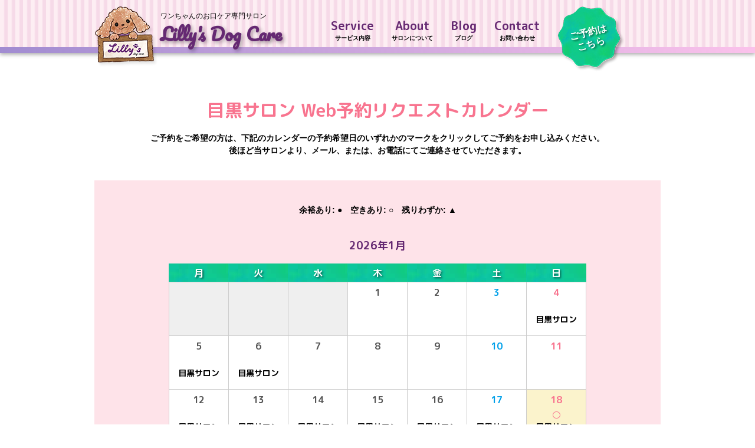

--- FILE ---
content_type: text/html; charset=UTF-8
request_url: https://lillys.jp/resmeguro/?ym=2023-5
body_size: 27688
content:
<!DOCTYPE html>
<html lang="ja">

	<head>
		<meta http-equiv="X-UA-Compatible" content="IE=edge">
		<meta charset="utf-8"> 

		
		<title>Lilly's Dog Care | 目黒サロン Web予約リクエストページ</title>

		<link rel="stylesheet" href="https://lillys.jp/wp/wp-content/themes/theme_for_ldc/style.css">

		<meta name="description" content="Lilly's Dog Care 目黒サロンの Web予約リクエストページです。">

		<!-- for SNS -->
		<meta property="og:type" content="website">
		<meta property="og:image" content="https://lillys.jp/wp/wp-content/themes/theme_for_ldc/images/logo.png">  
		<meta property="og:title" content="Lilly's Dog Care | 目黒サロン Web予約リクエストページ">
		<meta property="og:description" content="Lilly's Dog Care 目黒サロンの Web予約リクエストページです。">
		<meta property="og:url" content="https://lillys.jp/resmeguro/">
		<meta property="og:site_name" content="Lilly&#039;s Dog Care">
		<meta property="og:locale" content="ja_JP">

		<!--[if lt IE 9]>
		<script src="//cdnjs.cloudflare.com/ajax/libs/html5shiv/3.7.2/html5shiv.min.js"></script>
		<script src="//cdnjs.cloudflare.com/ajax/libs/respond.js/1.4.2/respond.min.js"></script>
		<![endif]-->

		<link rel="shortcut icon" href="https://lillys.jp/wp/wp-content/themes/theme_for_ldc/images/favicon.ico">
		<link rel="icon" type="image/png" href="" sizes="16x16">
		<link rel="icon" type="image/png" href="" sizes="32x32">
		<!--
		<link rel="icon" type="image/png" href="" sizes="96x96">
		-->

		<!-- font -->
		<link href="https://fonts.googleapis.com/css?family=M+PLUS+Rounded+1c:700,900|Pacifico&display=swap" rel="stylesheet">

		<!-- 電話番号リンク無効化 -->
		<meta name="format-detection" content="telephone=no"> 

		<!-- コメントアウトしてあるコードは、iOS/Android用のアイコン指定 -->
		<!--
		<meta name="mobile-web-app-capable" content="yes">
		<link rel="icon" sizes="196x196" href="">
		<link rel="apple-touch-icon" sizes="152x152" href="">
		-->

		<script type="text/javascript" src="https://lillys.jp/wp/wp-content/themes/theme_for_ldc/js/jquery-3.4.1.min.js"></script>
		<script type="text/javascript" src="https://lillys.jp/wp/wp-content/themes/theme_for_ldc/js/jquery.inview.min.js"></script>
		<script type="text/javascript" src="https://lillys.jp/wp/wp-content/themes/theme_for_ldc/js/spornot.js"></script>
		
		<meta name='robots' content='max-image-preview:large' />
	<style>img:is([sizes="auto" i], [sizes^="auto," i]) { contain-intrinsic-size: 3000px 1500px }</style>
	<script type="text/javascript">
/* <![CDATA[ */
window._wpemojiSettings = {"baseUrl":"https:\/\/s.w.org\/images\/core\/emoji\/15.0.3\/72x72\/","ext":".png","svgUrl":"https:\/\/s.w.org\/images\/core\/emoji\/15.0.3\/svg\/","svgExt":".svg","source":{"concatemoji":"https:\/\/lillys.jp\/wp\/wp-includes\/js\/wp-emoji-release.min.js?ver=6.7.4"}};
/*! This file is auto-generated */
!function(i,n){var o,s,e;function c(e){try{var t={supportTests:e,timestamp:(new Date).valueOf()};sessionStorage.setItem(o,JSON.stringify(t))}catch(e){}}function p(e,t,n){e.clearRect(0,0,e.canvas.width,e.canvas.height),e.fillText(t,0,0);var t=new Uint32Array(e.getImageData(0,0,e.canvas.width,e.canvas.height).data),r=(e.clearRect(0,0,e.canvas.width,e.canvas.height),e.fillText(n,0,0),new Uint32Array(e.getImageData(0,0,e.canvas.width,e.canvas.height).data));return t.every(function(e,t){return e===r[t]})}function u(e,t,n){switch(t){case"flag":return n(e,"\ud83c\udff3\ufe0f\u200d\u26a7\ufe0f","\ud83c\udff3\ufe0f\u200b\u26a7\ufe0f")?!1:!n(e,"\ud83c\uddfa\ud83c\uddf3","\ud83c\uddfa\u200b\ud83c\uddf3")&&!n(e,"\ud83c\udff4\udb40\udc67\udb40\udc62\udb40\udc65\udb40\udc6e\udb40\udc67\udb40\udc7f","\ud83c\udff4\u200b\udb40\udc67\u200b\udb40\udc62\u200b\udb40\udc65\u200b\udb40\udc6e\u200b\udb40\udc67\u200b\udb40\udc7f");case"emoji":return!n(e,"\ud83d\udc26\u200d\u2b1b","\ud83d\udc26\u200b\u2b1b")}return!1}function f(e,t,n){var r="undefined"!=typeof WorkerGlobalScope&&self instanceof WorkerGlobalScope?new OffscreenCanvas(300,150):i.createElement("canvas"),a=r.getContext("2d",{willReadFrequently:!0}),o=(a.textBaseline="top",a.font="600 32px Arial",{});return e.forEach(function(e){o[e]=t(a,e,n)}),o}function t(e){var t=i.createElement("script");t.src=e,t.defer=!0,i.head.appendChild(t)}"undefined"!=typeof Promise&&(o="wpEmojiSettingsSupports",s=["flag","emoji"],n.supports={everything:!0,everythingExceptFlag:!0},e=new Promise(function(e){i.addEventListener("DOMContentLoaded",e,{once:!0})}),new Promise(function(t){var n=function(){try{var e=JSON.parse(sessionStorage.getItem(o));if("object"==typeof e&&"number"==typeof e.timestamp&&(new Date).valueOf()<e.timestamp+604800&&"object"==typeof e.supportTests)return e.supportTests}catch(e){}return null}();if(!n){if("undefined"!=typeof Worker&&"undefined"!=typeof OffscreenCanvas&&"undefined"!=typeof URL&&URL.createObjectURL&&"undefined"!=typeof Blob)try{var e="postMessage("+f.toString()+"("+[JSON.stringify(s),u.toString(),p.toString()].join(",")+"));",r=new Blob([e],{type:"text/javascript"}),a=new Worker(URL.createObjectURL(r),{name:"wpTestEmojiSupports"});return void(a.onmessage=function(e){c(n=e.data),a.terminate(),t(n)})}catch(e){}c(n=f(s,u,p))}t(n)}).then(function(e){for(var t in e)n.supports[t]=e[t],n.supports.everything=n.supports.everything&&n.supports[t],"flag"!==t&&(n.supports.everythingExceptFlag=n.supports.everythingExceptFlag&&n.supports[t]);n.supports.everythingExceptFlag=n.supports.everythingExceptFlag&&!n.supports.flag,n.DOMReady=!1,n.readyCallback=function(){n.DOMReady=!0}}).then(function(){return e}).then(function(){var e;n.supports.everything||(n.readyCallback(),(e=n.source||{}).concatemoji?t(e.concatemoji):e.wpemoji&&e.twemoji&&(t(e.twemoji),t(e.wpemoji)))}))}((window,document),window._wpemojiSettings);
/* ]]> */
</script>
<style id='wp-emoji-styles-inline-css' type='text/css'>

	img.wp-smiley, img.emoji {
		display: inline !important;
		border: none !important;
		box-shadow: none !important;
		height: 1em !important;
		width: 1em !important;
		margin: 0 0.07em !important;
		vertical-align: -0.1em !important;
		background: none !important;
		padding: 0 !important;
	}
</style>
<link rel='stylesheet' id='wp-block-library-css' href='https://lillys.jp/wp/wp-includes/css/dist/block-library/style.min.css?ver=6.7.4' type='text/css' media='all' />
<style id='classic-theme-styles-inline-css' type='text/css'>
/*! This file is auto-generated */
.wp-block-button__link{color:#fff;background-color:#32373c;border-radius:9999px;box-shadow:none;text-decoration:none;padding:calc(.667em + 2px) calc(1.333em + 2px);font-size:1.125em}.wp-block-file__button{background:#32373c;color:#fff;text-decoration:none}
</style>
<style id='global-styles-inline-css' type='text/css'>
:root{--wp--preset--aspect-ratio--square: 1;--wp--preset--aspect-ratio--4-3: 4/3;--wp--preset--aspect-ratio--3-4: 3/4;--wp--preset--aspect-ratio--3-2: 3/2;--wp--preset--aspect-ratio--2-3: 2/3;--wp--preset--aspect-ratio--16-9: 16/9;--wp--preset--aspect-ratio--9-16: 9/16;--wp--preset--color--black: #000000;--wp--preset--color--cyan-bluish-gray: #abb8c3;--wp--preset--color--white: #ffffff;--wp--preset--color--pale-pink: #f78da7;--wp--preset--color--vivid-red: #cf2e2e;--wp--preset--color--luminous-vivid-orange: #ff6900;--wp--preset--color--luminous-vivid-amber: #fcb900;--wp--preset--color--light-green-cyan: #7bdcb5;--wp--preset--color--vivid-green-cyan: #00d084;--wp--preset--color--pale-cyan-blue: #8ed1fc;--wp--preset--color--vivid-cyan-blue: #0693e3;--wp--preset--color--vivid-purple: #9b51e0;--wp--preset--gradient--vivid-cyan-blue-to-vivid-purple: linear-gradient(135deg,rgba(6,147,227,1) 0%,rgb(155,81,224) 100%);--wp--preset--gradient--light-green-cyan-to-vivid-green-cyan: linear-gradient(135deg,rgb(122,220,180) 0%,rgb(0,208,130) 100%);--wp--preset--gradient--luminous-vivid-amber-to-luminous-vivid-orange: linear-gradient(135deg,rgba(252,185,0,1) 0%,rgba(255,105,0,1) 100%);--wp--preset--gradient--luminous-vivid-orange-to-vivid-red: linear-gradient(135deg,rgba(255,105,0,1) 0%,rgb(207,46,46) 100%);--wp--preset--gradient--very-light-gray-to-cyan-bluish-gray: linear-gradient(135deg,rgb(238,238,238) 0%,rgb(169,184,195) 100%);--wp--preset--gradient--cool-to-warm-spectrum: linear-gradient(135deg,rgb(74,234,220) 0%,rgb(151,120,209) 20%,rgb(207,42,186) 40%,rgb(238,44,130) 60%,rgb(251,105,98) 80%,rgb(254,248,76) 100%);--wp--preset--gradient--blush-light-purple: linear-gradient(135deg,rgb(255,206,236) 0%,rgb(152,150,240) 100%);--wp--preset--gradient--blush-bordeaux: linear-gradient(135deg,rgb(254,205,165) 0%,rgb(254,45,45) 50%,rgb(107,0,62) 100%);--wp--preset--gradient--luminous-dusk: linear-gradient(135deg,rgb(255,203,112) 0%,rgb(199,81,192) 50%,rgb(65,88,208) 100%);--wp--preset--gradient--pale-ocean: linear-gradient(135deg,rgb(255,245,203) 0%,rgb(182,227,212) 50%,rgb(51,167,181) 100%);--wp--preset--gradient--electric-grass: linear-gradient(135deg,rgb(202,248,128) 0%,rgb(113,206,126) 100%);--wp--preset--gradient--midnight: linear-gradient(135deg,rgb(2,3,129) 0%,rgb(40,116,252) 100%);--wp--preset--font-size--small: 13px;--wp--preset--font-size--medium: 20px;--wp--preset--font-size--large: 36px;--wp--preset--font-size--x-large: 42px;--wp--preset--spacing--20: 0.44rem;--wp--preset--spacing--30: 0.67rem;--wp--preset--spacing--40: 1rem;--wp--preset--spacing--50: 1.5rem;--wp--preset--spacing--60: 2.25rem;--wp--preset--spacing--70: 3.38rem;--wp--preset--spacing--80: 5.06rem;--wp--preset--shadow--natural: 6px 6px 9px rgba(0, 0, 0, 0.2);--wp--preset--shadow--deep: 12px 12px 50px rgba(0, 0, 0, 0.4);--wp--preset--shadow--sharp: 6px 6px 0px rgba(0, 0, 0, 0.2);--wp--preset--shadow--outlined: 6px 6px 0px -3px rgba(255, 255, 255, 1), 6px 6px rgba(0, 0, 0, 1);--wp--preset--shadow--crisp: 6px 6px 0px rgba(0, 0, 0, 1);}:where(.is-layout-flex){gap: 0.5em;}:where(.is-layout-grid){gap: 0.5em;}body .is-layout-flex{display: flex;}.is-layout-flex{flex-wrap: wrap;align-items: center;}.is-layout-flex > :is(*, div){margin: 0;}body .is-layout-grid{display: grid;}.is-layout-grid > :is(*, div){margin: 0;}:where(.wp-block-columns.is-layout-flex){gap: 2em;}:where(.wp-block-columns.is-layout-grid){gap: 2em;}:where(.wp-block-post-template.is-layout-flex){gap: 1.25em;}:where(.wp-block-post-template.is-layout-grid){gap: 1.25em;}.has-black-color{color: var(--wp--preset--color--black) !important;}.has-cyan-bluish-gray-color{color: var(--wp--preset--color--cyan-bluish-gray) !important;}.has-white-color{color: var(--wp--preset--color--white) !important;}.has-pale-pink-color{color: var(--wp--preset--color--pale-pink) !important;}.has-vivid-red-color{color: var(--wp--preset--color--vivid-red) !important;}.has-luminous-vivid-orange-color{color: var(--wp--preset--color--luminous-vivid-orange) !important;}.has-luminous-vivid-amber-color{color: var(--wp--preset--color--luminous-vivid-amber) !important;}.has-light-green-cyan-color{color: var(--wp--preset--color--light-green-cyan) !important;}.has-vivid-green-cyan-color{color: var(--wp--preset--color--vivid-green-cyan) !important;}.has-pale-cyan-blue-color{color: var(--wp--preset--color--pale-cyan-blue) !important;}.has-vivid-cyan-blue-color{color: var(--wp--preset--color--vivid-cyan-blue) !important;}.has-vivid-purple-color{color: var(--wp--preset--color--vivid-purple) !important;}.has-black-background-color{background-color: var(--wp--preset--color--black) !important;}.has-cyan-bluish-gray-background-color{background-color: var(--wp--preset--color--cyan-bluish-gray) !important;}.has-white-background-color{background-color: var(--wp--preset--color--white) !important;}.has-pale-pink-background-color{background-color: var(--wp--preset--color--pale-pink) !important;}.has-vivid-red-background-color{background-color: var(--wp--preset--color--vivid-red) !important;}.has-luminous-vivid-orange-background-color{background-color: var(--wp--preset--color--luminous-vivid-orange) !important;}.has-luminous-vivid-amber-background-color{background-color: var(--wp--preset--color--luminous-vivid-amber) !important;}.has-light-green-cyan-background-color{background-color: var(--wp--preset--color--light-green-cyan) !important;}.has-vivid-green-cyan-background-color{background-color: var(--wp--preset--color--vivid-green-cyan) !important;}.has-pale-cyan-blue-background-color{background-color: var(--wp--preset--color--pale-cyan-blue) !important;}.has-vivid-cyan-blue-background-color{background-color: var(--wp--preset--color--vivid-cyan-blue) !important;}.has-vivid-purple-background-color{background-color: var(--wp--preset--color--vivid-purple) !important;}.has-black-border-color{border-color: var(--wp--preset--color--black) !important;}.has-cyan-bluish-gray-border-color{border-color: var(--wp--preset--color--cyan-bluish-gray) !important;}.has-white-border-color{border-color: var(--wp--preset--color--white) !important;}.has-pale-pink-border-color{border-color: var(--wp--preset--color--pale-pink) !important;}.has-vivid-red-border-color{border-color: var(--wp--preset--color--vivid-red) !important;}.has-luminous-vivid-orange-border-color{border-color: var(--wp--preset--color--luminous-vivid-orange) !important;}.has-luminous-vivid-amber-border-color{border-color: var(--wp--preset--color--luminous-vivid-amber) !important;}.has-light-green-cyan-border-color{border-color: var(--wp--preset--color--light-green-cyan) !important;}.has-vivid-green-cyan-border-color{border-color: var(--wp--preset--color--vivid-green-cyan) !important;}.has-pale-cyan-blue-border-color{border-color: var(--wp--preset--color--pale-cyan-blue) !important;}.has-vivid-cyan-blue-border-color{border-color: var(--wp--preset--color--vivid-cyan-blue) !important;}.has-vivid-purple-border-color{border-color: var(--wp--preset--color--vivid-purple) !important;}.has-vivid-cyan-blue-to-vivid-purple-gradient-background{background: var(--wp--preset--gradient--vivid-cyan-blue-to-vivid-purple) !important;}.has-light-green-cyan-to-vivid-green-cyan-gradient-background{background: var(--wp--preset--gradient--light-green-cyan-to-vivid-green-cyan) !important;}.has-luminous-vivid-amber-to-luminous-vivid-orange-gradient-background{background: var(--wp--preset--gradient--luminous-vivid-amber-to-luminous-vivid-orange) !important;}.has-luminous-vivid-orange-to-vivid-red-gradient-background{background: var(--wp--preset--gradient--luminous-vivid-orange-to-vivid-red) !important;}.has-very-light-gray-to-cyan-bluish-gray-gradient-background{background: var(--wp--preset--gradient--very-light-gray-to-cyan-bluish-gray) !important;}.has-cool-to-warm-spectrum-gradient-background{background: var(--wp--preset--gradient--cool-to-warm-spectrum) !important;}.has-blush-light-purple-gradient-background{background: var(--wp--preset--gradient--blush-light-purple) !important;}.has-blush-bordeaux-gradient-background{background: var(--wp--preset--gradient--blush-bordeaux) !important;}.has-luminous-dusk-gradient-background{background: var(--wp--preset--gradient--luminous-dusk) !important;}.has-pale-ocean-gradient-background{background: var(--wp--preset--gradient--pale-ocean) !important;}.has-electric-grass-gradient-background{background: var(--wp--preset--gradient--electric-grass) !important;}.has-midnight-gradient-background{background: var(--wp--preset--gradient--midnight) !important;}.has-small-font-size{font-size: var(--wp--preset--font-size--small) !important;}.has-medium-font-size{font-size: var(--wp--preset--font-size--medium) !important;}.has-large-font-size{font-size: var(--wp--preset--font-size--large) !important;}.has-x-large-font-size{font-size: var(--wp--preset--font-size--x-large) !important;}
:where(.wp-block-post-template.is-layout-flex){gap: 1.25em;}:where(.wp-block-post-template.is-layout-grid){gap: 1.25em;}
:where(.wp-block-columns.is-layout-flex){gap: 2em;}:where(.wp-block-columns.is-layout-grid){gap: 2em;}
:root :where(.wp-block-pullquote){font-size: 1.5em;line-height: 1.6;}
</style>
<link rel='stylesheet' id='mts_simple_booking_front-css' href='https://lillys.jp/wp/wp-content/plugins/mts-simple-booking/css/mtssb-front.css?ver=6.7.4' type='text/css' media='all' />
<link rel="https://api.w.org/" href="https://lillys.jp/wp-json/" /><link rel="alternate" title="JSON" type="application/json" href="https://lillys.jp/wp-json/wp/v2/pages/33" /><link rel="EditURI" type="application/rsd+xml" title="RSD" href="https://lillys.jp/wp/xmlrpc.php?rsd" />
<meta name="generator" content="WordPress 6.7.4" />
<link rel="canonical" href="https://lillys.jp/resmeguro/" />
<link rel='shortlink' href='https://lillys.jp/?p=33' />
<link rel="alternate" title="oEmbed (JSON)" type="application/json+oembed" href="https://lillys.jp/wp-json/oembed/1.0/embed?url=https%3A%2F%2Flillys.jp%2Fresmeguro%2F" />
<link rel="alternate" title="oEmbed (XML)" type="text/xml+oembed" href="https://lillys.jp/wp-json/oembed/1.0/embed?url=https%3A%2F%2Flillys.jp%2Fresmeguro%2F&#038;format=xml" />
	</head>
	<body id="resmeguro">
		<header id="header">
			<div id="header_inner" class="U-w960m0a clearfix">
				<a id="header_title" href="https://lillys.jp">
					<img id="header_logo" src="https://lillys.jp/wp/wp-content/themes/theme_for_ldc/images/header_logo.png" srcset="https://lillys.jp/wp/wp-content/themes/theme_for_ldc/images/header_logo.png 1x, https://lillys.jp/wp/wp-content/themes/theme_for_ldc/images/header_logo@2x.png 2x, https://lillys.jp/wp/wp-content/themes/theme_for_ldc/images/header_logo@3x.png" title="" alt="Lillys Dog Care ロゴ">
					<p id="header_p">ワンちゃんのお口ケア専門サロン</p>
					<h1 id="header_h" class="C-txt_s30 C-lc_txt">Lilly<span>'</span>s Dog Care</h1>
				</a><!-- #header_title-->
				<div id="SP_hm">
					<span></span>
					<span></span>
					<span></span>
				</div>
				<nav id="main-nav">
					<ul><!--
						--><li><a href="https://lillys.jp/service/"><p><span class="C-lc_txt">Service</span><br>サービス内容</p></a></li><!-- 
						--><li><a href="https://lillys.jp/about/"><p><span class="C-lc_txt">About</span><br>サロンについて</p></a></li><!-- 
						--><li><a href="https://lillys.jp/blog/"><p><span class="C-lc_txt">Blog</span><br>ブログ</p></a></li><!-- 
						--><li><a href="https://lillys.jp/contact/"><p><span class="C-lc_txt">Contact</span><br>お問い合わせ</p></a></li><!-- 
						--><li id="yoyaku_btn"><a href="https://lillys.jp/reserve/"><p class="C-txt_s50">ご予約は<br>こちら</p></a></li><!-- 
					--></ul>
				</nav>
			</div><!-- .header-inner -->
		</header>


<div id="content">

		
				<h2 class="meguro-h">目黒サロン Web予約<br>リクエストカレンダー</h2>
				<p>ご予約をご希望の方は、下記のカレンダーの予約希望日のいずれかのマークをクリックしてご予約をお申し込みください。<br>後ほど当サロンより、メール、または、お電話にてご連絡させていただきます。</p>
				<div class="meguro-bg">
					<p><span>余裕あり: ●</span><span>空きあり: ○</span><span>残りわずか: ▲</span></p>
					    <div class="meguro monthly1">
        <h3 class="calendar-title">目黒サロン</h3>	<table>
<caption class="calendar-caption">2026年1月</caption>
        <thead>
        <tr class="header-row"><th class="week-title mon">月</th><th class="week-title tue">火</th><th class="week-title wed">水</th><th class="week-title thu">木</th><th class="week-title fri">金</th><th class="week-title sat">土</th><th class="week-title sun">日</th>        </tr>
        </thead>

<tr class="week-row">
<td class="day-box no-day"></td>
<td class="day-box no-day"></td>
<td class="day-box no-day"></td>
<td class="day-box thu disable"><div class="day-number">1</div><div class="calendar-mark">－</div></td>
<td class="day-box fri disable"><div class="day-number">2</div><div class="calendar-mark">－</div></td>
<td class="day-box sat disable"><div class="day-number">3</div><div class="calendar-mark">－</div></td>
<td class="day-box sun disable"><div class="day-number">4</div><div class="calendar-mark">－</div><div class="schedule-note">目黒サロン</div></td>
</tr>
<tr class="week-row">
<td class="day-box mon disable"><div class="day-number">5</div><div class="calendar-mark">－</div><div class="schedule-note">目黒サロン</div></td>
<td class="day-box tue disable"><div class="day-number">6</div><div class="calendar-mark">－</div><div class="schedule-note">目黒サロン</div></td>
<td class="day-box wed disable"><div class="day-number">7</div><div class="calendar-mark">－</div></td>
<td class="day-box thu disable"><div class="day-number">8</div><div class="calendar-mark">－</div></td>
<td class="day-box fri disable"><div class="day-number">9</div><div class="calendar-mark">－</div></td>
<td class="day-box sat disable"><div class="day-number">10</div><div class="calendar-mark">－</div></td>
<td class="day-box sun disable"><div class="day-number">11</div><div class="calendar-mark">－</div></td>
</tr>
<tr class="week-row">
<td class="day-box mon disable"><div class="day-number">12</div><div class="calendar-mark">－</div><div class="schedule-note">目黒サロン</div></td>
<td class="day-box tue disable"><div class="day-number">13</div><div class="calendar-mark">－</div><div class="schedule-note">目黒サロン</div></td>
<td class="day-box wed disable"><div class="day-number">14</div><div class="calendar-mark">－</div><div class="schedule-note">目黒サロン</div></td>
<td class="day-box thu disable"><div class="day-number">15</div><div class="calendar-mark">－</div><div class="schedule-note">目黒サロン</div></td>
<td class="day-box fri disable"><div class="day-number">16</div><div class="calendar-mark">－</div><div class="schedule-note">目黒サロン</div></td>
<td class="day-box sat disable"><div class="day-number">17</div><div class="calendar-mark">－</div><div class="schedule-note">目黒サロン</div></td>
<td class="day-box sun booked today"><div class="day-number">18</div><div class="calendar-mark"><a class="calendar-daylink" href="https://lillys.jp/resmeguro/?aid=26&amp;ymd=1768694400">○</a></div><div class="schedule-note">目黒サロン</div></td>
</tr>
<tr class="week-row">
<td class="day-box mon vacant"><div class="day-number">19</div><div class="calendar-mark"><a class="calendar-daylink" href="https://lillys.jp/resmeguro/?aid=26&amp;ymd=1768780800">●</a></div><div class="schedule-note">目黒サロン</div></td>
<td class="day-box tue vacant"><div class="day-number">20</div><div class="calendar-mark"><a class="calendar-daylink" href="https://lillys.jp/resmeguro/?aid=26&amp;ymd=1768867200">●</a></div><div class="schedule-note">目黒サロン</div></td>
<td class="day-box wed booked"><div class="day-number">21</div><div class="calendar-mark"><a class="calendar-daylink" href="https://lillys.jp/resmeguro/?aid=26&amp;ymd=1768953600">○</a></div><div class="schedule-note">目黒サロン</div></td>
<td class="day-box thu vacant"><div class="day-number">22</div><div class="calendar-mark"><a class="calendar-daylink" href="https://lillys.jp/resmeguro/?aid=26&amp;ymd=1769040000">●</a></div><div class="schedule-note">目黒サロン</div></td>
<td class="day-box fri booked"><div class="day-number">23</div><div class="calendar-mark"><a class="calendar-daylink" href="https://lillys.jp/resmeguro/?aid=26&amp;ymd=1769126400">○</a></div><div class="schedule-note">目黒サロン</div></td>
<td class="day-box sat booked"><div class="day-number">24</div><div class="calendar-mark"><a class="calendar-daylink" href="https://lillys.jp/resmeguro/?aid=26&amp;ymd=1769212800">○</a></div><div class="schedule-note">目黒サロン</div></td>
<td class="day-box sun booked"><div class="day-number">25</div><div class="calendar-mark"><a class="calendar-daylink" href="https://lillys.jp/resmeguro/?aid=26&amp;ymd=1769299200">○</a></div><div class="schedule-note">目黒サロン</div></td>
</tr>
<tr class="week-row">
<td class="day-box mon booked"><div class="day-number">26</div><div class="calendar-mark"><a class="calendar-daylink" href="https://lillys.jp/resmeguro/?aid=26&amp;ymd=1769385600">○</a></div><div class="schedule-note">目黒サロン</div></td>
<td class="day-box tue booked"><div class="day-number">27</div><div class="calendar-mark"><a class="calendar-daylink" href="https://lillys.jp/resmeguro/?aid=26&amp;ymd=1769472000">○</a></div><div class="schedule-note">目黒サロン</div></td>
<td class="day-box wed vacant"><div class="day-number">28</div><div class="calendar-mark"><a class="calendar-daylink" href="https://lillys.jp/resmeguro/?aid=26&amp;ymd=1769558400">●</a></div><div class="schedule-note">目黒サロン</div></td>
<td class="day-box thu booked"><div class="day-number">29</div><div class="calendar-mark"><a class="calendar-daylink" href="https://lillys.jp/resmeguro/?aid=26&amp;ymd=1769644800">○</a></div><div class="schedule-note">目黒サロン</div></td>
<td class="day-box fri booked"><div class="day-number">30</div><div class="calendar-mark"><a class="calendar-daylink" href="https://lillys.jp/resmeguro/?aid=26&amp;ymd=1769731200">○</a></div><div class="schedule-note">目黒サロン</div></td>
<td class="day-box sat booked"><div class="day-number">31</div><div class="calendar-mark"><a class="calendar-daylink" href="https://lillys.jp/resmeguro/?aid=26&amp;ymd=1769817600">○</a></div><div class="schedule-note">目黒サロン</div></td>
<td class="day-box no-day"></td>
</tr>

	</table>
	        <div class="monthly-prev-next">
            <div class="monthly-prev"><span class="no-link">2025年12月</span></div>
            <div class="monthly-next"><a href="/resmeguro/?ym=2026-2">2026年2月</a></div>
            <br style="clear:both" />
        </div>


	</div>

					</div><!-- .meguro-bg -->

		                	<div class="access C-lc_bg_cr">
                        	<div class="C-giza_t"></div>
                        	<div class="access_inner U-w960m0a">
                                	<div class="maps">
                                        	<div id="access_meguro">
							<div class="access_txt">
							<div class="access_shop_p"></div>
							<p class="access_sname C-lc_txt">目黒サロン</p>
							<p class="access_add"><span>〒152-0013</span>東京都目黒区南1-18-28</p>
						</div>
                                                <div class="access_map"><iframe src="https://www.google.com/maps/embed?pb=!1m14!1m8!1m3!1d6487.143013959571!2d139.6856649762545!3d35.61363500000002!3m2!1i1024!2i768!4f13.1!3m3!1m2!1s0x0%3A0xcaeeb7c8b04f695b!2sLilly&#39;s%20Dog%20Care!5e0!3m2!1sja!2sjp!4v1581924307581!5m2!1sja!2sjp" width="100%" height="100%" frameborder="0" style="border:0;" allowfullscreen=""></iframe></div>

                                        	</div><!-- .access_meguro -->
                                </div><!-- .maps -->
                        </div><!-- .access_inner -->
                </div><!-- .access -->
</div>

		<footer id="footer">
			<div id="footer_inner" class="U-w960m0a">
				<div id="footer_copyright" class="clearfix">
					<p id="footer_lic">第一種動物取扱業　種別: 保管<br><span id="touroku">登録番号</span>: 15東京都保 第004761号<br><span id="yuukou">登録有効期間</span>: R2.7.30～R7.7.29<br><span id="sekinin">動物取扱責任者</span>: 難波里佳</p>
					<p id="copyright">&copy; 2019 Lilly’s Dog Care</p>
					<a id="privacy" href="https://lillys.jp/privacypolicy/">個人情報保護方針 </a>
				</div><!-- #footer_copyright -->
			</div><!-- #footer_inner -->
		</footer>
			</body>
</html>





--- FILE ---
content_type: text/css
request_url: https://lillys.jp/wp/wp-content/themes/theme_for_ldc/style.css
body_size: 79213
content:
/*
Theme Name: Theme for LDC
Description: Lillys Dog Care 専用のテーマです
Version: 1.0
Author: Lillys Dog Care
Author URI: https://lillys.jp
*/

/* r=========================================================================

   CSS for Website of Lillys Dog Care.

   ========================================================================== */

/* --------------------------------------------------------------------------

   ノーマライズ
   normalize.css v8.0.1 | MIT License | github.com/necolas/normalize.css

   -------------------------------------------------------------------------- */

html { line-height: 1.15; -webkit-text-size-adjust: 100%; }
body { margin: 0; }
main { display: block; }
h1 { font-size: 2em; margin: 0.67em 0; }
hr { box-sizing: content-box; height: 0; overflow: visible; }
pre { font-family: monospace, monospace; font-size: 1em; }
a { background-color: transparent; }
abbr[title] { border-bottom: none; text-decoration: underline; text-decoration: underline dotted; }
b, strong { font-weight: bolder; }
code, kbd, samp { font-family: monospace, monospace; font-size: 1em; }
small { font-size: 80%; }
sub, sup { font-size: 75%; line-height: 0; position: relative; vertical-align: baseline; }
sub { bottom: -0.25em; }
sup { top: -0.5em; }
img { border-style: none; }
button, input, optgroup, select, textarea { font-family: inherit; font-size: 100%; line-height: 1.15; margin: 0; }
button, input { overflow: visible; }
button, select { text-transform: none; }
button, [type="button"], [type="reset"], [type="submit"] { -webkit-appearance: button; }
button::-moz-focus-inner, [type="button"]::-moz-focus-inner, [type="reset"]::-moz-focus-inner, [type="submit"]::-moz-focus-inner { border-style: none; padding: 0; }
button:-moz-focusring, [type="button"]:-moz-focusring, [type="reset"]:-moz-focusring, [type="submit"]:-moz-focusring { outline: 1px dotted ButtonText; }
fieldset { padding: 0.35em 0.75em 0.625em; }
legend { box-sizing: border-box; color: inherit; display: table; max-width: 100%; padding: 0; white-space: normal; }
progress { vertical-align: baseline; }
textarea { overflow: auto; }
[type="checkbox"], [type="radio"] { box-sizing: border-box; padding: 0; }
[type="number"]::-webkit-inner-spin-button, [type="number"]::-webkit-outer-spin-button { height: auto; }
[type="search"] { -webkit-appearance: textfield; outline-offset: -2px; }
[type="search"]::-webkit-search-decoration { -webkit-appearance: none; }
::-webkit-file-upload-button { -webkit-appearance: button; font: inherit; }
details { display: block; }
summary { display: list-item; }
template { display: none; }
[hidden] { display: none; }

.clearfix:after { content: " "; display: block; clear: both; }


/* --------------------------------------------------------------------------

   foundation

   -------------------------------------------------------------------------- */

html {
	font-family: "游ゴシック", YuGothic, "ヒラギノ角ゴ Pro", "Hiragino Kaku Gothic Pro", "メイリオ", "Meiryo", sans-serif;
	font-size: 62.5%;
}

body {
	font-size: 18px;
	font-size: 1.8rem;  
	font-weight: bold;
}

h1 {
	font-size: 32px;
	font-size: 3.2rem;
}

h2 {
	font-family: "M PLUS Rounded 1c", "游ゴシック", YuGothic, "ヒラギノ角ゴ Pro", "Hiragino Kaku Gothic Pro", "メイリオ", "Meiryo", sans-serif;
	font-weight: 700;
}

ul {
	list-style-type: none;
}

a {
	text-decoration: none;
	color: #000;
}

.clearfix:after {
	content: " ";
	display: block;
	clear: both;
}



/* --------------------------------------------------------------------------

   Layout

   -------------------------------------------------------------------------- */

/* ------------------ ヘッダ ------------------ */

#header {
	position: relative;
	top: 0;
	height: 89px;
	padding-top: 1px;
	background: linear-gradient(to right, #a18cd1, #fbc2eb),
	repeating-linear-gradient(90deg,  rgb(253, 238, 243) 0, rgb(253, 238, 243) 6px, rgb(246, 218, 232) 8px, rgb(246, 218, 232) 13px);
	background-position: 50% 80px, 50% 50%;
	background-repeat: no-repeat, repeat-x;
	box-shadow: 0 3px 6px rgba(0, 0, 0, .3);
	z-index: 10;
}

#header_inner {
	display: flex;
	flex-flow: row nowrap;
	justify-content: space-between;
}

#header_title {
	display: block;
	width: 340px;
	margin-top: 9px;
	padding-top: 1px;
}

#header_logo {
	position: relative;
	float: left;
	height: 103px;
	width: 108px;
	margin-right: 4px;
	z-index: 10;
}

#header_p {
	margin: 10px 0 10px 0;
	font-size: 12px;
	font-size: 1.2rem;
	font-weight: normal;
	line-height: 1;
}

#header_h {
	display: inline-block;
	margin: 0;
	font-family: Pacifico, serif;
	font-size: 30px;
	font-size: 3rem;
	line-height: 1;
}

#header_h span,
#footer_title span {
	letter-spacing: -.2em;
}

#main-nav ul {
	margin: 0;
	padding: 0;
}

#main-nav li {
	display: inline-block;
	font-family: "游ゴシック", YuGothic, "ヒラギノ角ゴ Pro", "Hiragino Kaku Gothic Pro", "メイリオ", "Meiryo", sans-serif;
	font-size: 10px;
	font-size: 1rem;
	text-align: center;
	vertical-align: top;
}

#main-nav li + li {
	margin-left: 30px;
}

#main-nav a {
	display: block;
	color: #000;
	transition: 1s;
}

#main-nav a:hover {
	opacity: .5;
	transition: 1s;
}

#main-nav p {
	margin: 0;
	line-height: 1;
}

#main-nav span {
	display: inline-block;
	margin: 32px 0 7px 0;
	font-family: "M PLUS Rounded 1c", "游ゴシック", YuGothic, "ヒラギノ角ゴ Pro", "Hiragino Kaku Gothic Pro", "メイリオ", "Meiryo", sans-serif;
	font-size: 20px;
	font-size: 2rem;
	font-weight: 700;
}

#yoyaku_btn {
	height: 110px;
	width: 114px;
	margin-top: 10px;
	background: 0 0 url('images/yoyaku_bg.png') no-repeat;
}

#yoyaku_btn p {
	display: block;
	margin-left: -.3em;
	padding: 34.2px 0;
	font-size: 16px;
	font-size: 1.6rem;
	font-weight: bold;
	line-height: 1.3;
	color: #fff;
	transform: rotate(-15deg);
}

#SP_hm {
	display: none;
}

@media screen and (-webkit-min-device-pixel-ratio: 1.25), (min-resolution: 1.25dppx) {
	#yoyaku_btn {
		background: 0 0 url('images/yoyaku_bg@2x.png') no-repeat;
		background-size: 114px 110px;
	}
}

@media screen and (-webkit-min-device-pixel-ratio: 2.25), (min-resolution: 2.25dppx) {
	#yoyaku_btn {
		background: 0 0 url('images/yoyaku_bg@3x.png') no-repeat;
		background-size: 114px 110px;
	}
}


/* ------------------ フッタ ------------------ */

#footer {
	background: linear-gradient(to right, #a18cd1, #fbc2eb),
	linear-gradient(to right, #f8748f, #fd868c, #fe9a8b),
	repeating-linear-gradient(90deg,  rgb(253, 238, 243) 0, rgb(253, 238, 243) 6px, rgb(246, 218, 232) 8px, rgb(246, 218, 232) 13px);
	background-position: 50% 0,50% 100%, 50% 50%;
	background-size: 100% 10px, 100% 80px, cover;
	background-repeat: no-repeat, no-repeat,  repeat-x;
	box-shadow: 0 -3px 6px rgba(0, 0, 0, .3);
	overflow: hidden;
}

#about #footer,
#service #footer,
#reserve #footer,
#resmeguro #footer,
#reskaruizawa #footer,
#booking-form-body #footer,
#privacypolicy #footer,
#contact #footer,
#customers #footer {
	background: linear-gradient(to right, #f8748f, #fd868c, #fe9a8b);
	background-position: 50% 100%;
	background-size: cover;
	background-repeat: no-repeat;
	box-shadow: none;
	overflow: hidden;
}


#footer_logo_wrapper {
	width: 374px;
	margin: 50px auto 10px auto;
}

#footer_logo {
	display: block;
	overflow: hidden;
}

#footer_logo img {
	float: left;
	height: 108px;
	width: 113px;
}

#footer_d,
#footer_title {
	display: block;
	margin-left: 128px;
	text-align: left;
}

#footer_d {
	margin-top: 12px;
	font-size: 16px;
	font-size: 1.6rem;
	font-weight: normal;
	line-height: 1;
}

#footer_title {
	margin-top: 10px;
	margin-bottom: 0;
	font-family: Pacifico, serif;
	font-size: 36px;
	font-size: 3.6rem;
	line-height: 1;
}

#footer_facebook {
	float: right;
	margin: -50px 0;
	padding: 8px;
	font-family: "M PLUS Rounded 1c", "游ゴシック", YuGothic, "ヒラギノ角ゴ Pro", "Hiragino Kaku Gothic Pro", "メイリオ", "Meiryo", sans-serif;
	font-size: 14px;
	font-size: 1.4rem;
	font-weight: 700;
	line-height: 1;
	color: #fff;
	background-color: #3c5b98;
	border-radius: 5px;
}

#footer_facebook_ic {
	display: block;
	float: right;
	height: 20px;
	width: 20px;
	margin: -4px 0 -4px 7px;
}

#footer_reserve {
	padding: 25px;
	background-color: rgba(255, 255, 255, .6);
	overflow: hidden;
}

#footer_reserve_inner {
	display: flex;
	flex-flow: row wrap;
	justify-content: space-between;
	align-items: flex-start;

}

#footer_reserve_h {
	width: 7em;
	margin: 5px auto 20px auto;
	font-size: 30px;
	font-size: 3rem;
	line-height: 1;
	text-align: center;
}

#footer_reserve_h:before,
#footer_reserve_h:after {
	display: block;
	content: " ";
	height: 32px;
	width: 25px;
	margin: 0 -49px;
	background: 50% 50% url('images/footer_yline.png') no-repeat;
	background-size: cover;
}

#footer_reserve_h:before {
	float: left;
}

#footer_reserve_h:after {
	float: right;
	transform: scale(-1, 1);
}

#footer_webr {
	margin-right: 20px;
	flex-basis: calc(100% - 420px);
}

#footer_webr_inner {
	padding: 20px;
	background-color: #fff;
	overflow: hidden;
}

#footer_webr_h {
	display: block;
	margin: 0 0 20px 0;
	padding: 15px 15px 16px 15px;
	font-family: "M PLUS Rounded 1c", "游ゴシック", YuGothic, "ヒラギノ角ゴ Pro", "Hiragino Kaku Gothic Pro", "メイリオ", "Meiryo", sans-serif;
	font-size: 30px;
	font-size: 3rem;
	font-weight: 700;
	line-height: 1;
	text-align: center;
	color: #fff;
	border-radius: 5px;
	background: 0 0 url('images/reserve_bg02.jpg') repeat;
}

#footer_webr_h img {
	height: 37px;
	width: 56px;
	margin: -5.5px 12px -5.5px 0;
}

#footer_tel {
	margin: 0 0 10px 0;
	font-family: "M PLUS Rounded 1c", "游ゴシック", YuGothic, "ヒラギノ角ゴ Pro", "Hiragino Kaku Gothic Pro", "メイリオ", "Meiryo", sans-serif;
	font-size: 48px;
	font-size: 4.8rem;
	font-weight: 900;
	line-height: 1;
	vertical-align: middle;
}

#footer_tel img {
	height: 44px;
	width :24px;
	margin: 0 23px 0 6px;
	vertical-align: middle;
}

#footer_mail,
#footer_jikan {
	font-family: "M PLUS Rounded 1c", "游ゴシック", YuGothic, "ヒラギノ角ゴ Pro", "Hiragino Kaku Gothic Pro", "メイリオ", "Meiryo", sans-serif;
	font-size: 30px;
	font-size: 3rem;
	font-weight: 700;
	line-height: 1;
	
}

#footer_mail {
	margin: 0 0 10px 0;
	vertical-align: middle;
}

#footer_mail img {
	height: 28px;
	width: 36px;
	margin: 0 17px 0 0;
	vertical-align: middle;
}

#footer_jikan {
	margin: 0 0 0 53px;
}

#footer_kome {
	margin: 14px 0 -6px 1em;
	line-height: 1.75;
	text-align: justify;
	text-indent: -1em;
}

#footer_cal {
	flex-basis: 400px;
}

#footer_cal_h,
#footer_cal_d {
	display: inline;
	margin: 0 0 0 0;
	line-height: 1;
}

#footer_cal_h {
	margin: 1px 0;
	font-size: 14px;
	font-size: 1.4rem;
}

#footer_cal_d {
	position: relative;
	float: right;
	top: -4px;
	font-size: 12px;
	font-size: 1.2rem;
	line-height: 1;
}

#footer_cal_d span {
	position: relative;
	top: 3px;
	font-size: 20px;
	font-size: 2rem;
	line-height: 1;
}

#footer_cal .mtssb-calendar-widget,
#footer_calendar,
.footer-c {
	margin-top: 7px;
}

#footer_cal .mtssb-calendar-widget {
	position: absolute !important;
}

#footer_cal .mtsbb-widget-calendar-params + .mtssb-calendar-widget {
	position: relative !important;
}

#resmeguro .meguro-bg table,
#resmeguro .meguro-bg thead,
#resmeguro .meguro-bg tbody,
#resmeguro .meguro-bg .header-row,
#resmeguro .meguro-bg .week-row,
#reskaruizawa .karuizawa-bg table,
#reskaruizawa .karuizawa-bg thead,
#reskaruizawa .karuizawa-bg tbody,
#reskaruizawa .karuizawa-bg .header-row,
#reskaruizawa .karuizawa-bg .week-row,
#footer_cal .footer-c table,
#footer_cal .footer-c thead,
#footer_cal .footer-c tbody,
#footer_cal .footer-c .header-row,
#footer_cal .footer-c .week-row {
	display: block;
}

#resmeguro .meguro-bg table:after,
#resmeguro .meguro-bg thead:after,
#resmeguro .meguro-bg tbody:after,
#resmeguro .meguro-bg .header-row:after,
#resmeguro .meguro-bg .week-row:after,
#reskaruizawa .karuizawa-bg table:after,
#reskaruizawa .karuizawa-bg thead:after,
#reskaruizawa .karuizawa-bg tbody:after,
#reskaruizawa .karuizawa-bg .header-row:after,
#reskaruizawa .karuizawa-bg .week-row:after,
#footer_cal .footer-c table:after,
#footer_cal .footer-c thead:after,
#footer_cal .footer-c tbody:after,
#footer_cal .footer-c .header-row:after,
#footer_cal .footer-c .week-row:after {
	content: " ";
	display: block;
	clear: both;
}

#resmeguro .meguro-bg .header-row .week-title,
#reskaruizawa .karuizawa-bg .header-row .week-title,
#footer_cal .footer-c .header-row .week-title,
#footer_cal_wh {
	font-family: "M PLUS Rounded 1c", "游ゴシック", YuGothic, "ヒラギノ角ゴ Pro", "Hiragino Kaku Gothic Pro", "メイリオ", "Meiryo", sans-serif;
	font-size: 16px;
	font-size: 1.6rem;
	font-weight: 700;
	color: #fff;
	background: 0 0 url('images/reserve_bg02.jpg') repeat;
}

#footer_cal .footer-karuizawa-c .header-row .week-title {
	color: transparent;
}

#resmeguro .meguro-bg .header-row,
#reskaruizawa .karuizawa-bg .header-row,
#footer_cal .footer-c .header-row .week-title {
	text-shadow: 2px 2px 3px rgba(0, 0, 0, .5);
}

.mon, .tue, .wed, .thu, .fri, .sat, .sun, .no-day {
	display: flex;
	float: left;
	height: 50px;
	width: 56px;
	padding: 0;
	font-family: "M PLUS Rounded 1c", "游ゴシック", YuGothic, "ヒラギノ角ゴ Pro", "Hiragino Kaku Gothic Pro", "メイリオ", "Meiryo", sans-serif;
	font-size: 16px;
	font-size: 1.6rem;
	font-weight: 700;
	line-height: 1;
	color: #555;
	border: solid 1px #ccc;
	flex-flow: column nowrap;
	justify-content: flex-start;
	align-items: center;
}

#footer_cal .day-box {
	flex-flow: row wrap;
	justify-content: center;
	align-items: flex-start;
}

#footer_cal .day-number {
	text-align: center;
	flex: 0 0 100%;
}

.week-title.mon, .week-title.tue, .week-title.wed, .week-title.thu, .week-title.fri, .week-title.sat, .week-title.sun, .week-title.no-day {
	justify-content: center;
}

#resmeguro .meguro-bg .tue,
#resmeguro .meguro-bg .wed,
#resmeguro .meguro-bg .thu,
#resmeguro .meguro-bg .fri,
#resmeguro .meguro-bg .sat,
#resmeguro .meguro-bg .sun,
#reskaruizawa .karuizawa-bg .tue,
#reskaruizawa .karuizawa-bg .wed,
#reskaruizawa .karuizawa-bg .thu,
#reskaruizawa .karuizawa-bg .fri,
#reskaruizawa .karuizawa-bg .sat,
#reskaruizawa .karuizawa-bg .sun,
#footer_cal .footer-c .header-row .tue,
#footer_cal .footer-c .header-row .wed,
#footer_cal .footer-c .header-row .thu,
#footer_cal .footer-c .header-row .fri,
#footer_cal .footer-c .header-row .sat,
#footer_cal .footer-c .header-row .sun,
.tue, .wed, .thu, .fri, .sat, .sun, .no-day {
	margin-left: -1px;
}

.no-day:first-child {
	margin-left: 0;
}

#footer_cal .footer-c .week-row {
	background-color: #efefef;
}

#footer_cal .footer-c .week-row .schedule-note {
	display: none;
}


#resmeguro .meguro-bg .week-row .day-box,
#reskaruizawa .karuizawa-bg .week-row .day-box,
#footer_cal .footer-c .week-row + .week-row .mon,
#footer_cal .footer-c .week-row + .week-row .tue,
#footer_cal .footer-c .week-row + .week-row .wed,
#footer_cal .footer-c .week-row + .week-row .thu,
#footer_cal .footer-c .week-row + .week-row .fri,
#footer_cal .footer-c .week-row + .week-row .sat,
#footer_cal .footer-c .week-row + .week-row .sun,
#footer_cal .footer-c .week-row + .week-row .no-day {
	margin-top: -1px;
}

#resmeguro .meguro-bg .week-row .mon,
#resmeguro .meguro-bg .week-row .tue,
#resmeguro .meguro-bg .week-row .wed,
#resmeguro .meguro-bg .week-row .thu,
#resmeguro .meguro-bg .week-row .fri,
#resmeguro .meguro-bg .week-row .sat,
#resmeguro .meguro-bg .week-row .sun,
#reskaruizawa .karuizawa-bg .week-row .mon,
#reskaruizawa .karuizawa-bg .week-row .tue,
#reskaruizawa .karuizawa-bg .week-row .wed,
#reskaruizawa .karuizawa-bg .week-row .thu,
#reskaruizawa .karuizawa-bg .week-row .fri,
#reskaruizawa .karuizawa-bg .week-row .sat,
#reskaruizawa .karuizawa-bg .week-row .sun,
#footer_cal .footer-c .week-row .mon,
#footer_cal .footer-c .week-row .tue,
#footer_cal .footer-c .week-row .wed,
#footer_cal .footer-c .week-row .thu,
#footer_cal .footer-c .week-row .fri,
#footer_cal .footer-c .week-row .sat,
#footer_cal .footer-c .week-row .sun {
	background-color: #fff;
}

#resmeguro .meguro-bg .week-row .today,
#reskaruizawa .karuizawa-bg .week-row .today,
#footer_cal .footer-c .week-row .mon.today,
#footer_cal .footer-c .week-row .tue.today,
#footer_cal .footer-c .week-row .wed.today,
#footer_cal .footer-c .week-row .thu.today,
#footer_cal .footer-c .week-row .fri.today,
#footer_cal .footer-c .week-row .sat.today,
#footer_cal .footer-c .week-row .sun.today {
	background-color: #fbf3cc;
}

#resmeguro .disable .calendar-mark,
#reskaruizawa .disable .calendar-mark,
#footer_cal .footer-c .week-row .disable .calendar-mark {
	color: transparent;
}

#footer_cal .footer-c .week-row .calendar-mark,
.circle { 
	font-size: 20px;
	font-size: 2rem;
	margin-top: 5px;
}

#resmeguro .meguro-bg .calendar-mark a,
#footer_cal .footer-c .week-row .calendar-mark .meguro-mark {
	color: #f8748f;
}

#reskaruizawa .karuizawa-bg .calendar-mark a,
#footer_cal .footer-c .week-row .calendar-mark .karuizawa-mark {
	color: #00bdbf;
}

#resmeguro .meguro-bg .week-title,
#reskaruizawa .karuizawa-bg .week-title,
#footer_cal .footer-c .header-row .week-title,
#footer_cal .footer-karuizawa-c .header-row .week-title,
#footer_cal_wh .mon,
#footer_cal_wh .tue,
#footer_cal_wh .wed,
#footer_cal_wh .thu,
#footer_cal_wh .fri,
#footer_cal_wh .sat,
#footer_cal_wh .sun {
	height: 28px;
	border: solid 1px transparent;
}

#footer_cal .footer-karuizawa-c .week-row .mon,
#footer_cal .footer-karuizawa-c .week-row .tue,
#footer_cal .footer-karuizawa-c .week-row .wed,
#footer_cal .footer-karuizawa-c .week-row .thu,
#footer_cal .footer-karuizawa-c .week-row .fri,
#footer_cal .footer-karuizawa-c .week-row .sat,
#footer_cal .footer-karuizawa-c .week-row .sun,
#footer_cal .footer-karuizawa-c .week-row .no-day {
	border: solid 1px transparent;
}

.footer_cal_w .mon,
.footer_cal_w .tue,
.footer_cal_w .wed,
.footer_cal_w .thu,
.footer_cal_w .fri,
.footer_cal_w .sat,
.footer_cal_w .sun {
	margin-top: -1px;
	background-color: #fff;
}

#footer_cal .day-number {
	margin-top: 5px;
}

#resmeguro #content .meguro-bg .day-number,
#reskaruizawa #content .karuizawa-bg .day-number {
	margin-top: 9px;
}

#resmeguro .sat .day-number,
#reskaruizawa .sat .day-number,
#footer_cal .footer-c .week-row .sat .day-number,
.footer_cal_w .sat {
	color: #00a0e9;
}

#reserve .sun .day-number,
#resmeguro .sun .day-number,
#reskaruizawa .sun .day-number,
#footer_cal .footer-c .week-row .sun .day-number,
.footer_cal_w .sun {
	color: #f8748f;
}

#reserve .no-day,
#resmeguro .meguro-bg .no-day,
#reskaruizawa .karuizawa-bg .no-day,
.footer_cal_w .no-num.mon,
.footer_cal_w .no-num.tue,
.footer_cal_w .no-num.wed,
.footer_cal_w .no-num.thu,
.footer_cal_w .no-num.fri,
.footer_cal_w .no-num.sat,
.footer_cal_w .no-num.sun {
	background-color: #efefef;
}

#footer_salon {
	display: flex;
	margin-top: 20px;
	flex-flow: row wrap;
}

.footer_salon_info{
	flex-basis: 460px;
}

.footer_salon_info + .footer_salon_info{
	margin-left: 40px;
}

.footer_salon_ph {
	height: 280px;
	border: solid 10px #fff;
}

.footer_meguro .footer_salon_ph {
	background: 50% 30% url('images/meguro.jpg') no-repeat;
	background-size: 455px auto;
}

.footer_karuizawa .footer_salon_ph {
	background: 50% 40% url('images/karuizawa.jpg') no-repeat;
	background-size: 450px auto;
}

.footer_salon_txt {
	margin: 20px 0 40px 0;
	text-align: center;
}

.salon_name {
	display: block;
	margin-bottom: 16px;
	font-family: "M PLUS Rounded 1c", "游ゴシック", YuGothic, "ヒラギノ角ゴ Pro", "Hiragino Kaku Gothic Pro", "メイリオ", "Meiryo", sans-serif;
	font-size: 30px;
	font-size: 3rem;
	line-height: 1;
}

.footer_salon_txt br {
	display: none;
}

#footer_copyright {
	height: 80px;
	color: #fff;
	overflow: hidden;
}

#footer_lic {
	float: left;
	margin: 14px -242px 14px 0;
	font-size: 10px;
	font-size: 1rem;
	line-height: 1.3;
}

#touroku {
	margin-right: -2.33em;
	letter-spacing: 2.33em;
}

#yuukou {
	margin-right: -1em;
	letter-spacing: 1em;
}

#sekinin {
	margin-right: -.66em;
	letter-spacing: .66em;
}

#copyright {
	text-align: center;
	margin: 32px 0;
}

a#privacy {
	float: right;
	margin: -46px 27px 0 -8em;
	font-size: 12px;
	font-size: 1.2rem;
	line-height: 1;
	color: #fff;
}

@media screen and (-webkit-min-device-pixel-ratio: 1.25), (min-resolution: 1.25dppx) {
	#footer_reserve_h:before,
	#footer_reserve_h:after {
		background: 50% 50% url('images/footer_yline@2x.png') no-repeat;
		background-size: cover;
	}
}

@media screen and (-webkit-min-device-pixel-ratio: 2.25), (min-resolution: 2.25dppx) {
	#footer_reserve_h:before,
	#footer_reserve_h:after {
		background: 50% 50% url('images/footer_yline@3x.png') no-repeat;
		background-size: cover;
	}
}



/* --------------------------------------------------------------------------

   Object

   -------------------------------------------------------------------------- */

/* --------------------------------------------------------------------------
   Component
   -------------------------------------------------------------------------- */

.C-lc_txt {
	color: #652972;
}

.C-lc_txt2 {
	color: #933ca6;
}

.C-lc_txt_pi {
	color: #00bdbf;
}

.C-lc_txt_meg {
	color: #f8748f;
}

.C-txt_s30 {
	text-shadow: 3px 3px 6px rgba(0, 0, 0, .3);
}

.C-txt_s50 {
	text-shadow: 2px 2px 3px rgba(0, 0, 0, .5);
}

.C-box_s30 {
	box-shadow: 3px 3px 6px rgba(0, 0, 0, .3);
}

.C-lc_bg_cr {
	background: url('images/lilly_bg.png'), linear-gradient(to bottom, #fbf3cc, #fbf3cc);
}

.C-lc_bg_str {
	background: repeating-linear-gradient(90deg,  rgb(253, 238, 243) 0, rgb(253, 238, 243) 6px, rgb(246, 218, 232) 8px, rgb(246, 218, 232) 13px);
	background-position: 50% 50%;
	background-size: cover;
}

.C-giza_t {
	height: 30px;
	background: linear-gradient(28deg, transparent 75%, #fff 75%, #fff), linear-gradient(-28deg, transparent 75%, #fff 75%, #fff);
	background-size: 60px 30px;
	background-position: 0 0;
	background-repeat: repeat-x;
}

.C-giza_b {
	height: 30px;
	background: linear-gradient(28deg, #fff 25%, transparent 25%), linear-gradient(-28deg, #fff 25%, transparent 25%);
	background-size: 60px 30px;
	background-position: 30px 0;
	background-repeat: repeat-x;
}


/* --------------------------------------------------------------------------
   Project
   -------------------------------------------------------------------------- */

/* ------------------ トップページ ------------------ */

/* メインイメージ */
#main-image {
	height: 500px;
	background: url('images/wave_w.png'), url('images/wave_p.png');
	background-position: 50% 400px, calc((100vw - 1366px) / 2) 378px;
	background-size: 1366px 120px, 1402px 132px;
	background-repeat: repeat-x, repeat-x;
	overflow: hidden;
}

.main-image00 {
	height: 100%;
	background: url('images/wave_w.png'),
	url('images/wave_p.png'),
	url('images/main-image.jpg');
	background-position: 50% 400px, calc((100vw - 1366px) / 2) 378px, 50% 50%;
	background-size: 1366px 120px, 1402px 132px, cover;
	background-repeat: repeat-x, repeat-x, no-repeat;
	overflow: hidden;
}

.main-image00_inner {
	height: 100%;
}

.main-image00 p {
	float: right;
	width: 10.4em;
	margin: 197px -.5em 0 0;
	padding-top: 24px;
	font-family: "M PLUS Rounded 1c", "游ゴシック", YuGothic, "ヒラギノ角ゴ Pro", "Hiragino Kaku Gothic Pro", "メイリオ", "Meiryo", sans-serif;
	font-size: 30px;
	font-size: 3rem;
	font-weight: 700;
	line-height: 1;
	color: #fff;
	background: url('images/nikukyu.png');
	background-position: 50% top;
	background-size: 46px 42px;
	background-repeat: no-repeat;
	filter: drop-shadow(0 0 2px rgba(0, 0, 0, .7));
}

.main-image00 p span {
	margin: 0 .2em;
}


/* ワンちゃんの口腔ケアで悩んでいませんか？ */

.nayami {
	margin-bottom: 80px;
	background: linear-gradient(28deg, transparent 75%, #fff 75%, #fff),
	linear-gradient(-28deg, transparent 75%, #fff 75%, #fff),
	linear-gradient(28deg, #fff 25%, transparent 25%),
	linear-gradient(-28deg, #fff 25%, transparent 25%),
	linear-gradient(to bottom, #fff 0, #fff 140px, transparent 141px, transparent 100%),
	repeating-linear-gradient(90deg,  rgb(253, 238, 243) 0, rgb(253, 238, 243) 6px, rgb(246, 218, 232) 8px, rgb(246, 218, 232) 13px);
	background-size: 60px 30px, 60px 30px, 60px 30px, 60px 30px, cover, cover;
	background-position: 0 140px, 0 140px,30px 100%, 30px 100%, 0 0, 0 0;
	background-repeat: repeat-x, repeat-x, repeat-x, repeat-x, no-repeat, repeat-x;
}

.nayami_h {
	float: left;
	height: 241px;
	width: 340px;
	margin-top: 33px;
	background: url('images/bal01.png');
	background-size: cover;
}

.nayami_h h2 {
	width: 9em;
	margin: 0 auto;
	padding: 60.3px 0 78.3px 0;
	text-align: center;
	font-size: 26px;
	font-size: 2.6rem;
	line-height: 1.3;
	color: #fff;
	transform: rotate(-10deg);
}

.nayami_h3 {
	float: right;
	width: 560px;
	margin: 72px 50px 0 0;
	font-family: "M PLUS Rounded 1c", "游ゴシック", YuGothic, "ヒラギノ角ゴ Pro", "Hiragino Kaku Gothic Pro", "メイリオ", "Meiryo", sans-serif;
	font-size: 21px;
	font-size: 2.1rem;
	font-weight: 700;
	text-align: justify;
	line-height: 1.75;
}

.sad_l {
	position: relative;
	top: -13px;
	height: 296px;
	width: 302px;
	margin-bottom: -296px;
	float: left;
	clear: both;
}

.nayami_txt,
.nayami_txt_inner {
	height: auto;
	width: 600px;
	border-radius: 10px;
}

.nayami_txt {
	float: right;
	margin: -35px 20px 50px 0;
	background: linear-gradient(to right, #a18cd1, #fbc2eb);
	clear: both;
}

.nayami_txt p {
	margin-bottom: 0;
}

.nayami_txt_inner {
	position: relative;
	top: -10px;
	left: -10px;
	padding: 20px;
	text-align: justify;
	line-height: 1.75;
	background-color: #fff;
	box-sizing: border-box;
}

.nayami_txt h4 {
	margin-top: -6px;
}


/* 無麻酔歯石除去を行うメリット */

.merit_h {
	min-width: 1002px;
	margin: 0 0 80px 0;
	padding: 40px 0 49px 0;
	font-size: 30px;
	font-size: 3rem;
	line-height: 1;
	text-align: center;
	color: #fff;
	background: url('images/bal02.png');
	background-position: 50% 50%;
	background-size: 557px 119px;
	background-repeat: no-repeat;
}

.merit_h br {
	display: none;
}

.merit_ul {
	display: flex;
	width: 1002px;
	margin: 0 auto 34.75px auto;
	padding: 0;
	flex-flow: row wrap; 
	justify-content: space-between;
}

.merit_ul li {
	margin: 0 21px;
	text-align: center;
	flex-basis: 292px;
	flex-shrink: 1;
}

.merit_heart,
.merit_cal,
.merit_gama {
	display: block;
}

.merit_heart {
	height: 183px;
	width: 241px;
	margin: 11px auto;
}

.merit_cal {
	height: 194px;
	width: 201px;
	margin: 5.5px auto;
}

.merit_gama {
	height: 205px;
	width: 212px;
	margin: 0 auto;
}

.merit_h3 {
	margin: 0 0 16.15px 0;
	padding-top: 36.4px;
	font-family: "M PLUS Rounded 1c", "游ゴシック", YuGothic, "ヒラギノ角ゴ Pro", "Hiragino Kaku Gothic Pro", "メイリオ", "Meiryo", sans-serif;
	font-size: 24px;
	font-size: 2.4rem;
	font-weight: 700;
	line-height: 1.3;
	text-align: center;
	
}

.merit_p {
	margin: 0;
	text-align: justify;
	line-height: 1.75;
}

.merit_btn,
.top_news_btn,		/* NEWS のボタン共通 */
.top_customers_btn,
.price_btn {		/* サービス内容ページのボタン共通 */
	display: block;
	width: 288px;
	margin: 0 auto 70px auto;
	padding: 19px 0 25px 0;
	font-family: "M PLUS Rounded 1c", "游ゴシック", YuGothic, "ヒラギノ角ゴ Pro", "Hiragino Kaku Gothic Pro", "メイリオ", "Meiryo", sans-serif;
	font-size: 24px;
	font-size: 2.4rem;
	line-height: 1;
	text-align: center;
	color: #fff;
	background: url('images/top_btn.png');
	background-position: 50% 50%;
	background-size: 286px 65px;
	background-repeat: no-repeat;
}

.top_customers_btn {
	margin: 80px 0 0 0;
}

.merit_btn img,
.top_news_btn img,	/* NEWS のボタン共通 */
.top_customers_btn img,
.price_btn img {	/* サービス内容ページのボタン共通 */
	position: relative;
	top: -20px;
	height: 28px;
	width: 28px;
	margin: 0 0 -28px 10px;
	z-index: 9;
}


/* NEWS */

.top_news {
	overflow: hidden;
}

.top_news_h {
	width: 4em;
	margin: 30px auto 60px auto;
	padding: 23.5px 0;
	font-size: 40px;
	font-size: 4rem;
	line-height: 1;
	text-align: center;
}

.top_news_date {
	font-size: 16px;
	font-size: 1.6rem;
}

.top_news_h:before,
.top_news_h:after,
#blog #content h2:before,
#blog #content h2:after,
#archive #content h2:before,
#archive #content h2:after,
#single #content h2:before,
#single #content h2:after {
	display: block;
	position: relative;
	content: " ";
	height: 86px;
	width: 52px;
	background: 50% 50% url('images/sparcle01.png') no-repeat;
	z-index: 9;
}

.top_news_h:before,
#blog #content h2:before,
#archive #content h2:before,
#single #content h2:before {
	float: left;
	top: -23.5px;
	left: -51px;
	margin-right: -51px;
}

.top_news_h:after,
#blog #content h2:after,
#archive #content h2:after,
#single #content h2:after {
	float: right;
	top: -20.5px;
	right: -51px;
	margin-left: -51px;
	transform: scale(-1, -1);
}

.top_news_ul {
	display: flex;
	width: 960px;
	margin: 0 auto;
	padding: 0;
	background: 50% 0% url('images/news_bg_ill.png') repeat-y;
	flex-flow: column nowrap;
	align-items: center;
}

.top_news_li_l,
.top_news_li_r {
	display: flex;
	max-width: 700px;
	justify-content: flex-start;
	align-items: center;
}

.top_news_li_l {
	flex-flow: row nowrap;
}

.top_news_li_r {
	text-align: right;
	flex-flow: row-reverse nowrap;
}

.top_news_li_fl,
.top_news_li_ph {
	height: 210px;
	width: 275px;
}

.top_news_li_ph {
	background: 50% 50% url('images/top_news_ph.png') no-repeat;
	background-size: cover;
}

.top_news_li_l .top_news_li_fl {
	float: left;
}

.top_news_li_r .top_news_li_fl {
	float: right;
}

.top_news_li_l .top_news_txt {
	display: block;
	margin-left: 30px;
}

.top_news_li_r .top_news_txt {
	display: block;
	margin-right: 30px;
}

.top_news_cat,
.top_news_h3,
#blog .art_info a,
#archive .art_info a,
#single .art_info a {
	font-family: "M PLUS Rounded 1c", "游ゴシック", YuGothic, "ヒラギノ角ゴ Pro", "Hiragino Kaku Gothic Pro", "メイリオ", "Meiryo", sans-serif;
	font-weight: 700;
}


.top_news_cat a,
#blog .art_info a,
.blog_wnew-list-cat a,
#archive .art_info a,
#single .art_info a {
	display: inline-block;
	margin-bottom: 10px;
	padding: 5px;
	font-size: 14px;
	font-size: 1.4rem;
	line-height: 1;
	color: #fff;
	background-color: #666;
	border-radius: 5px;
	transition: 1s;
}

.top_news_cat a:hover,
#blog .art_info a:hover,
#archive .art_info a:hover,
#single .art_info a:hover {
	opacity: .5;
	transition: 1s;
}

.top_news_cat a + a,
#blog .art_info a + a,
#archive .art_info a + a,
#single .art_info a + a {
	margin-left: 10px;
}

a.cat_blog,
a.wnew_cat_blog,
#blog .art_info a.cat_blog,
#blog .list-cat_blog,
#archive .art_info a.cat_blog,
#archive .list-cat_blog,
#single .art_info a.cat_blog,
#single .list-cat_blog {
	background-color: #933ca6;
}

a.cat_meguro,
a.wnew_cat_meguro,
#blog .art_info a.cat_meguro,
#blog .list-cat_meguro,
#archive .art_info a.cat_meguro,
#archive .list-cat_meguro,
#single .art_info a.cat_meguro,
#single .list-cat_meguro {
	background-color: #f8748f;
}

a.cat_karuizawa,
a.wnew_cat_karuizawa,
#blog .art_info a.cat_karuizawa,
#blog .list-cat_karuizawa,
#archive .art_info a.cat_karuizawa,
#archive .list-cat_karuizawa,
#single .art_info a.cat_karuizawa,
#single .list-cat_karuizawa {
	background-color: #00bdbf;
}

a.cat_eve,
a.wnew_cat_eve,
#blog .art_info a.cat_eve,
#blog .list-cat_eve,
#archive .art_info a.cat_eve,
#archive .list-cat_eve,
#single .art_info a.cat_eve,
#single .list-cat_eve {
	background-color: #00a0e9;
}

.top_news_h3 {
	margin: 3.25px 0 0 0;
	font-size: 18px;
	font-size: 1.8rem;
	line-height: 1.75;
}

.top_news_h3 a {
	color: #652972;
}

.top_news_btn {
	margin-top: 40px;
	margin-bottom: 80px;
}


/* お客様の声 */

.customers {
	display: flex;
	max-width: 920px;
	margin: 0 auto;
	padding: 40px 20px;
	flex-flow: row nowrap;
}

.smiledog {
	height: 286px;
	width: 400px;
}


/* ------------------ サービス内容 ------------------ */

/* 口臭や歯周病だけじゃない */

.daiji {
	margin-bottom: 80px;
	overflow: hidden;
}

.daiji_h {
	margin: 53px 0 34px 0;
	padding: 58px 0 57px 15px;
	font-size: 30px;
	font-size: 3rem;
	text-align: center;
	line-height: 1.5;
	color: #fff;
	background: 50% 50% url('images/bal03.png') no-repeat;
}

/* 3歳以上のワンちゃんの80%以上が */
/* ワンちゃんの歯周病が悪化すると */

.eighty-p,
.akka {
	display: flex;
	width: 960px;
	margin: 0 auto 30px auto;
	flex-flow: row nowrap;
	justify-content: flex-start;
	align-items: center;
}

.akka {
	margin-bottom: 80px;
	flex-flow: row-reverse nowrap;
}

.eighty-p_ph {
	height: 278px;
	width: 290px;
	margin-right: 40px;
	background: url('images/service_ph.png'),
	url('images/service_ph_dog.jpg');
	background-position: 100% 50%;
	background-size: cover;
	background-repeat: no-repeat;
	flex: 0 0 290px;
}

.akka_ph {
	height: 312px;
	width: 298px;
	margin-left: 40px;
	background: url('images/service_ph02.png'),
	url('images/service_ph_saddog.jpg');
	background-position: 50% 50%;
	background-size: cover;
	background-repeat: no-repeat;
	flex: 0 0 298px;
}

.eighty-p_txt,
.akka_txt {
	text-align: justify;
	line-height: 1.75;
}

.eighty-p_txt {
	flex: 0 0 630px;
}

.akka_txt {
	flex: 0 0 622px;
}

.eighty-p_h,
.akka_h {
	margin: 0 0 18px 0;
	font-family: "M PLUS Rounded 1c", "游ゴシック", YuGothic, "ヒラギノ角ゴ Pro", "Hiragino Kaku Gothic Pro", "メイリオ", "Meiryo", sans-serif;
	font-size: 24px;
	font-size: 2.4rem;
	font-weight: 700;
	line-height: 1.5;
}

.eighty-p_txt p:last-child,
.akka_txt p:last-child{
	margin-bottom: 0;
}


/* 犬の歯の断面図 */

.dog-tooth {
	display: flex;
	width: 960px;
	margin: 0 auto 80px auto;
	flex-flow: row nowrap;
	justify-content: space-between;
	align-items: flex-start;
}

.dog-tooth01,
.dog-tooth02,
.dog-tooth03 {
	text-align: center;
	line-height: 1.3;
}

.dog-tooth01 p,
.dog-tooth02 p,
.dog-tooth03 p {
	margin: 17.6px 0 0 0;
}

.dog-tooth_tri01 {
	margin-top: 78.5px;
}


/* ワンちゃんに優しいケアを心がけています */

.yasashi_h {
	margin: 70px 0 30px 0;
	padding: 25px 0 40px 0;
	font-family: "M PLUS Rounded 1c", "游ゴシック", YuGothic, "ヒラギノ角ゴ Pro", "Hiragino Kaku Gothic Pro", "メイリオ", "Meiryo", sans-serif;
	font-size: 30px;
	font-size: 3rem;
	line-height: 1.3;
	text-align: center;
	color: #fff;
	background: 50% 50% url('images/bal04.png') no-repeat;
}

.yasashi_ul {
	display: flex;
	margin: 0 0 20px 0;
	padding: 0;
	flex-flow: row wrap;
	justify-content: space-between;
}

.yasashi_li {
	flex: 0 0 306px;
	margin: 10px 0 0 10px;
	background: linear-gradient(to right, #a18cd1, #fbc2eb);
	border-radius: 10px;
}

.yasashi_li:last-child {
	margin-right: -10px;
}

.yasashi_li p {
	margin: 0;
	text-align: justify;
	line-height: 1.75;
}

.yasashi_li_inner {
	position: relative;
	top: -10px;
	left: -10px;
	height: calc(100% - 40px);
	padding: 20px;
	background-color: #fff;
	border-radius: 10px;
	z-index: 9;
}

.yasashi_li_h {
	display: flex;
	position: relative;
	height: 3.9em;
	margin: 0 0 14px 0;
	padding: 16.85px 20px;
	font-family: "M PLUS Rounded 1c", "游ゴシック", YuGothic, "ヒラギノ角ゴ Pro", "Hiragino Kaku Gothic Pro", "メイリオ", "Meiryo", sans-serif;
	font-size: 21px;
	font-size: 2.1rem;
	font-weight: 700;
	line-height: 1.3;
	text-align: justify;
	border-radius: 5px;
	background: repeating-linear-gradient(90deg,  rgb(253, 238, 243) 0, rgb(253, 238, 243) 6px, rgb(246, 218, 232) 8px, rgb(246, 218, 232) 13px);
	flex-flow: row-reverse nowrap;
	justify-content: center;
	align-items: center;
	z-index: 9;
}

.yasashi_li_h:before {
	display: block;
	position: relative;
	margin: -88px -30px 0 -26px;
	content: " ";
	height: 46px;
	width: 56px;
	background: 50% 50% url('images/nikukyu02.png') no-repeat;
	flex: 0 0 56px;
	z-index: 8;
}

.yasashi_li_h span {
	position: relative;
	z-index: 9;
}

.yasashi_ill {
	display: block;
	height: 263px;
	width: 503px;
	margin: 0 auto;
}


/* 施述の流れ */

.nagare_h,
.price_h {
	width: 5em;
	margin: 80px auto 40px auto;
	padding: 28px 0;
	font-size: 30px;
	font-size: 3rem;
	font-weight: 700;
	line-height: 1;
	text-align: center;
}

.nagare_h:before,
.nagare_h:after,
.price_h:before,
.price_h:after {
	display: block;
	position: relative;
	height: 86px;
	width: 52px;
	margin: -28px -82px 0 -82px;
	content: " ";
	background: 50% 50% url('images/sparcle01.png') no-repeat;
	background-size: cover;
}

.nagare_h:before,
.price_h:before {
	float: left;
}

.nagare_h:after,
.price_h:after {
	float: right;
	transform: scale(-1, -1);
}

.nagare_li {
	overflow: hidden;
}

.nagare_li.right {
	background: linear-gradient(120deg, #fff, #fff 33.5%, transparent 33.5%, transparent), linear-gradient(-120deg, #fff, #fff 33.5%, transparent 33.5%, transparent),
	linear-gradient(to left, #fff, #fff), linear-gradient(to right, #fff, #fff), linear-gradient(60deg, #fff, #fff 35%, transparent 35%, transparent), linear-gradient(-60deg, #fff, #fff 35%, transparent 35%, transparent),
	repeating-linear-gradient(90deg,  rgb(253, 238, 243) 0, rgb(253, 238, 243) 6px, rgb(246, 218, 232) 8px, rgb(246, 218, 232) 13px);
	background-size: 60px 50px, 60px 50px, calc((100vw / 2) - 29px) 50px, calc((100vw / 2) - 29px) 50px, 60px 50px, 60px 50px, cover;
	background-position: calc(100vw / 2) 0, calc((100vw / 2) - 60px) 0, 0 100%, 100% 100%, 50% 100%, 50% 100%, 0 0;
	background-repeat: no-repeat, no-repeat, no-repeat, no-repeat, no-repeat, no-repeat, repeat-x;
}

.nagare_li.right:last-child {
	background: linear-gradient(120deg, #fff, #fff 33.5%, transparent 33.5%, transparent), linear-gradient(-120deg, #fff, #fff 33.5%, transparent 33.5%, transparent),
	repeating-linear-gradient(90deg,  rgb(253, 238, 243) 0, rgb(253, 238, 243) 6px, rgb(246, 218, 232) 8px, rgb(246, 218, 232) 13px);
	background-size: 60px 50px, 60px 50px, cover;
	background-position: calc((100vw / 2) - 4.5px) 0, calc((100vw / 2) - 64.5px) 0, 0 0;
	background-repeat: no-repeat, no-repeat, repeat-x;
}

.nagare_ul {
	margin: 0;
	padding: 0;
}

.nagare_li_inner {
	display: flex;
	width: 960px;
	justify-content: center;
	align-items: center;
}

.nagare_li_inner small {
	font-size: 14px;
	font-size: 1.4rem;
	line-height: 1.2;
}

.nagare_li.left .nagare_li_inner {
	flex-flow: row nowrap;
	margin: 0 auto 40px auto;
}

.nagare_li.right .nagare_li_inner {
	flex-flow: row-reverse nowrap;
	margin: 40px auto 90px auto;
}

.nagare_li.right:last-child .nagare_li_inner {
	margin: 40px auto;
}

.nagare_li_ph01,
.nagare_li_ph02,
.nagare_li_ph03,
.nagare_li_ph04 {
	height: 330px;
	width: 400px;
	flex: 0 0 400px;
}

.nagare_li_ph01 {
/*
	background: 50% 50% url('images/nagare_ph01.svg') no-repeat, linear-gradient(to bottom, #ade0ee, #ade0ee);
	background-size: contain, cover;
*/
	background: 50% 50% url('images/nagare_ill01.png') no-repeat;
	background-size: cover;
}

.nagare_li_ph02 {
/*
	background: 20% 50% url('images/nagare_ph02.jpg') no-repeat;
	background-size: cover;
*/
	background: 50% 50% url('images/nagare_ill02.png') no-repeat;
	background-size: cover;
}

.nagare_li_ph03 {
/*
	background: 50% 20% url('images/nagare_ph03.png') no-repeat;
	background-size: cover;
*/
	background: 50% 50% url('images/nagare_ill03.png') no-repeat;
	background-size: cover;
}

.nagare_li_ph04 {
/*
	background: 50% 50% url('images/nagare_ph04.jpg') no-repeat;
	background-size: cover;
*/
	background: 50% 50% url('images/nagare_ill04.png') no-repeat;
	background-size: cover;
}

.nagare_li.left .nagare_li_txt {
	margin-left: 50px;
}

.nagare_li.right .nagare_li_txt {
	margin-right: 50px;
	text-align: right;
}

.nagare_h3 {
	margin: 0 0 9.65px 0;
	font-family: "M PLUS Rounded 1c", "游ゴシック", YuGothic, "ヒラギノ角ゴ Pro", "Hiragino Kaku Gothic Pro", "メイリオ", "Meiryo", sans-serif;
	font-size: 24px;
	font-size: 2.4rem;
	font-weight: 700;
	line-height: 1.3;
}

.nagare_p {
	margin: 0;
	font-size: 18px;
	font-size: 1.8rem;
	line-height: 1.75;
}


/* 施述前と施述後 */

.bf-af {
	width: 960px;
	margin: 80px auto;
	text-align: center;
}

.bf-af_ph {
	display: flex;
	flex-flow: row nowrap;
	justify-content: center;
	align-items: center;
}

.bf-af_ph p {
	font-family: "M PLUS Rounded 1c", "游ゴシック", YuGothic, "ヒラギノ角ゴ Pro", "Hiragino Kaku Gothic Pro", "メイリオ", "Meiryo", sans-serif;
	font-size: 24px;
	font-size: 2.4rem;
	color: #fff;
	filter: drop-shadow(0 0 3px #000);
}

.bf_ph, .af_ph {
	display: flex;
	height: 300px;
	width: 350px;
	flex-flow: row nowrap;
	justify-content: center;
	align-items: flex-end;
}

.bf_ph {
	background: 50% 50% url('images/before01.jpg') no-repeat;
	background-size: cover;
}

.af_ph {
	background: 50% 50% url('images/after01.jpg') no-repeat;
	background-size: cover;
}

.bf-af_txt {
	margin-top: 80px;
}

.bf-af_att {
	font-family: "M PLUS Rounded 1c", "游ゴシック", YuGothic, "ヒラギノ角ゴ Pro", "Hiragino Kaku Gothic Pro", "メイリオ", "Meiryo", sans-serif;
	font-weight: 700;
	line-height: 1;
	margin-bottom: 20px;
}

.bf-af_p {
	margin: -6px 0;
	line-height: 1.75;
}


/* 施述料金 */

.price {
	overflow: hidden;
}

.price + p,
.price_inner + p {
	margin: 0;
}

.price_inner {
	display: flex;
	flex-flow: column nowrap;
	justify-content: flex-start;
	align-items: center;
}

.price_dl {
	display: flex;
	width: 700px;
	margin: 0 0 20px 0;
	font-size: 18px;
	font-size: 1.8rem;
	line-height: 1;
	flex-flow: row wrap;
	justify-content: space-between;
}


.price_dl dt,
.price_dl dd {
	margin: 0;
	padding: 20px 0;
	border-top: solid 1px rgba(0, 0, 0, .2);
}

.price_dl dt:nth-child(7),
.price_dl dd:last-child {
	border-bottom: solid 1px rgba(0, 0, 0, .2);
}

.price_dl dt {
	flex: 0 0 calc(100% - 8em);
}

.price_dl dd {
	text-align: right;
	flex: 1 0 8em;
}

.price_kibou,
.price_tadasi {
	margin: 0 0 80px 0;
}

.price_tadasi {
	line-height: 1.75;
}


/* ------------------ サロンについて ------------------ */

/* サロンについて */

.about-salon_h {
	margin: 80px 0 40px 0;
	padding: 10px 0;
	font-size: 30px;
	font-size: 3rem;
	text-align: center;
	line-height: 1;
	border-radius: 5px;
}

.about-salon_h br {
	display: none;
}

.about-salon_ph {
	display: flex;
	height: 320px;
	width: 100%;
	margin-bottom: 40px;
	background: 50% 50% url('images/about_main01.jpg') no-repeat;
	background-size: cover;
	flex-flow: row nowrap;
	justify-content: flex-start;
	align-items: flex-end;
}

.about-salon_ph p {
	margin: 0 0 20px 20px;
	font-size: 18px;
	font-size: 1.8rem;
	font-weight: bold;
	line-height: 1;
	color: #fff;
	text-shadow: 2px 0 2px rgba(0, 0, 0, .15), 2px 2px 2px rgba(0, 0, 0, .15), 0 2px 2px rgba(0, 0, 0, .15), -2px 2px 2px rgba(0, 0, 0, .15), -2px 0 2px rgba(0, 0, 0, .15), -2px -2px 2px rgba(0, 0, 0, .15), 0 -2px 2px rgba(0, 0, 0, .15);
}

.about-salon_p {
	line-height: 1.75;
}

.about-salon_p:nth-child(3) {
	margin: -2px 0 1.75em 0;
}

.about-salon_p:last-child {
	margin-bottom: 74px;
}


/* アクセスマップ */

.access_inner {
	display: flex;
	padding: 80px 0;
	text-align: center;
	flex-flow: column nowrap;
}

.maps {
	display: flex;
	margin-bottom: 40px;
	flex-flow: row wrap;
	justify-content: space-between;
}

#resmeguro .maps,
#reskaruizawa .maps {
	display: flex;
	margin-bottom: 40px;
	flex-flow: row wrap;
	justify-content: center;
}

.access_txt {
	margin-bottom: 20px;
	overflow: hidden;
}

.access_shop_p {
	display: block;
	float: left;
	height: 174px;
	width: 238px;
	margin-right: 10px;
	border: solid 10px #fff;
}

#resmeguro #access_meguro {
	width: 680px;
	text-align: left;
}

#reskaruizawa #access_karuizawa {
	width: 680px;
	text-align: left;
}

#access_meguro .access_shop_p {
	background: 50% 50% url('images/meguro.jpg') no-repeat;
	background-size: cover;
}

#access_karuizawa .access_shop_p {
	background: 50% 50% url('images/karuizawa.jpg') no-repeat;
	background-size: cover;
}

#resmeguro #content p.access_sname,
#reskaruizawa #content p.access_sname,
.access_sname {
	margin: 0 0 20px 0;
	font-family: "M PLUS Rounded 1c", "游ゴシック", YuGothic, "ヒラギノ角ゴ Pro", "Hiragino Kaku Gothic Pro", "メイリオ", "Meiryo", sans-serif;
	font-size: 30px;
	font-size: 3rem;
	font-weight: 700;
	line-height: 1;
	text-align: left;
}

#resmeguro #content p.access_add,
#reskaruizawa #content p.access_add,
.access_add {
	margin: 0;
	font-size: 16px;
	font-size: 1.6rem;
	line-height: 1.3;
	text-align: left;
}

#resmeguro #content p.access_add span,
#reskaruizawa #content p.access_add span {
	margin-right: 1em;
}

.access_map {
	height: 300px;
	width: 460px;
}

#resmeguro .access_map,
#reskaruizawa .access_map {
	width: 680px;
	height: 442px;
}

.access_inner_p {
	margin: 0;
	font-size: 18px;
	font-size: 1.8rem;
	line-height: 1;
}


/* 概要 */

.shop-info {
	display: flex;
	padding: 80px 195px;
	font-size: 18px;
	font-size: 1.8rem;
	font-weight: normal;
	box-sizing: border-box;
	flex-flow: row wrap;
	justify-content: flex-start;
	align-items: center;
}

.shop-info dt,
.shop-info dd {
	margin-top: 1em;
}

dt.yagou,
.yagou + dd {
	margin-top: 0;
}

.shop-info dt {
	flex: 0 0 5em;
}

.yagou span,
.daihyo span,
.kyoka span {
	letter-spacing: 3em;
}

.shop-info dd {
	margin-left: 50px;
	flex: 1 0 23em;
}

.kyoka,
.kyoka + dd {
	margin-top: 1.75em;
}

.kyoka {
	line-height: 7;
}

.kyoka + dd {
	line-height: 1.75;
}

.kyoka_br {
	display: none;
}

@media screen and (-webkit-min-device-pixel-ratio: 1.25), (min-resolution: 1.25dppx) {
	.main-image00 {
		background: url('images/wave_w@2x.png'),
		url('images/wave_p@2x.png'),
		url('images/main-image@2x.jpg');
		background-position: 50% 400px, calc((100vw - 1366px) / 2) 378px, 50% 50%;
		background-size: 1366px 120px, 1402px 132px, cover;
		background-repeat: repeat-x, repeat-x, no-repeat;
	}

	.nayami_h {
		background: url('images/bal01@2x.png');
		background-size: cover;
	}

	.merit_h {
		background: url('images/bal02@2x.png');
		background-position: 50% 50%;
		background-size: 557px 119px;
		background-repeat: no-repeat;
	}

	.merit_btn,
	.top_news_btn,
	.top_customers_btn {
		background: url('images/top_btn@2x.png');
		background-position: 50% 50%;
		background-size: 286px 65px;
		background-repeat: no-repeat;
	}

	.top_news_h:before,
	.top_news_h:after,
	.nagare_h:before,
	.nagare_h:after,
	#blog #content h2:before,
	#blog #content h2:after,
	#archive #content h2:before,
	#archive #content h2:after,
	#single #content h2:before,
	#single #content h2:after {
		background: 50% 50% url('images/sparcle01@2x.png') no-repeat;
		background-size: cover;
	}

	.top_news_ul {
		background: 50% 0% url('images/news_bg_ill@2x.png') repeat-y;
		background-size: 896px 1212px;
	}

	.daiji_h {
		background: 50% 50% url('images/bal03@2x.png') no-repeat;
		background-size: 594px 205px;
	}

	.yasashi_h {
		background: 50% 50% url('images/bal04@2x.png') no-repeat;
		background-size: 650px 143px;
	}

	.nagare_li_ph01 {
		background: 50% 50% url('images/nagare_ill01@2x.png') no-repeat;
		background-size: cover;
	}

	.nagare_li_ph02 {
		background: 50% 50% url('images/nagare_ill02@2x.png') no-repeat;
		background-size: cover;
	}

	.nagare_li_ph03 {
		background: 50% 50% url('images/nagare_ill03@2x.png') no-repeat;
		background-size: cover;
	}

	.nagare_li_ph04 {
		background: 50% 50% url('images/nagare_ill04@2x.png') no-repeat;
		background-size: cover;
	}

}

@media screen and (-webkit-min-device-pixel-ratio: 2.25), (min-resolution: 2.25dppx) {
	.main-image00 {
		background: url('images/wave_w@3x.png'),
		url('images/wave_p@3x.png'),
		url('images/main-image@3x.jpg');
		background-position: 50% 400px, calc((100vw - 1366px) / 2) 378px, 50% 50%;
		background-size: 1366px 120px, 1402px 132px, cover;
		background-repeat: repeat-x, repeat-x, no-repeat;
	}

	.nayami_h {
		background: url('images/bal01@3x.png');
		background-size: cover;
	}

	.merit_h {
		background: url('images/bal02@3x.png');
		background-position: 50% 50%;
		background-size: 557px 119px;
		background-repeat: no-repeat;
	}

	.merit_btn,
	.top_news_btn,
	.top_customers_btn {
		background: url('images/top_btn@3x.png');
		background-position: 50% 50%;
		background-size: 286px 65px;
		background-repeat: no-repeat;
	}

	.top_news_h:before,
	.top_news_h:after,
	.nagare_h:before,
	.nagare_h:after,
	.price_h:before,
	.price_h:after,
	#blog #content h2:before,
	#blog #content h2:after,
	#archive #content h2:before,
	#archive #content h2:after,
	#single #content h2:before,
	#single #content h2:after {
		background: 50% 50% url('images/sparcle01@3x.png') no-repeat;
		background-size: cover;
	}

	.top_news_ul {
		background: 50% 0% url('images/news_bg_ill@3x.png') repeat-y;
		background-size: 896px 1212px;
	}

	.daiji_h {
		background: 50% 50% url('images/bal03@3x.png') no-repeat;
		background-size: 594px 205px;
	}

	.yasashi_h {
		background: 50% 50% url('images/bal04@3x.png') no-repeat;
		background-size: 650px 143px;
	}

	.nagare_li_ph01 {
		background: 50% 50% url('images/nagare_ill01@3x.png') no-repeat;
		background-size: cover;
	}

	.nagare_li_ph02 {
		background: 50% 50% url('images/nagare_ill02@3x.png') no-repeat;
		background-size: cover;
	}

	.nagare_li_ph03 {
		background: 50% 50% url('images/nagare_ill03@3x.png') no-repeat;
		background-size: cover;
	}

	.nagare_li_ph04 {
		background: 50% 50% url('images/nagare_ill04@3x.png') no-repeat;
		background-size: cover;
	}
}

@media screen and (max-width: 767px) {
	.customers {
		display: flex;
		text-align: justify;
		flex-flow: column-reverse nowrap;
	}

	.top_customers_h {
		text-align: center;
	}

	.top_customers_btn {
		margin-right: auto;
		margin-left: auto;
	}

	.smiledog {
		height: auto;
		width: calc(100vw - 40px);
	}
}

/* ------------------ 予約カレンダー・お問い合わせ共通 ------------------ */

#reserve #content,
#resmeguro #content,
#reskaruizawa #content,
#contact #content {
	margin-top: 80px;
}

#reserve #content {
	display: flex;
	max-width: 920px;
	min-height: 760px;
	width: calc(100vw - 40px);
	height: calc(100vh - (90px + 80px));
	margin: 0 auto;
	flex-flow: column nowrap;
	justify-content: center;
	align-items: center;
}

#reserve .shop-tab,
#resmeguro .shop-tab,
#reskaruizawa .shop-tab {
	display: flex;
	margin: 0 0 40px 0;
	padding: 0;
	flex-flow: row nowrap;
	justify-content: center;
}

#about #access_meguro a.access_res,
#about #access_karuizawa a.access_res,
#reserve .meguro-tab a,
#reserve .karuizawa-tab a,
#resmeguro .meguro-tab a,
#resmeguro .karuizawa-tab a,
#reskaruizawa .meguro-tab a,
#reskaruizawa .karuizawa-tab a {
	display: block;
	width: 6em;
	padding: 10px 20px;
	font-family: "M PLUS Rounded 1c", "游ゴシック", YuGothic, "ヒラギノ角ゴ Pro", "Hiragino Kaku Gothic Pro", "メイリオ", "Meiryo", sans-serif;
	font-size: 24px;
	font-size: 2.4rem;
	color: #fff;
	text-align: center;
	border-radius: 5px;
}

#about #access_meguro a.access_res,
#about #access_karuizawa a.access_res {
	width: auto;
	margin-bottom: 20px;
	background-color: #fff;
}

#about #access_meguro a.access_res,
#reserve .meguro-tab a,
#resmeguro .meguro-tab a,
#reskaruizawa .meguro-tab a {
	color: #f8748f;
	border: solid 1px #f8748f;
}

#about #access_karuizawa a.access_res,
#reserve .karuizawa-tab a,
#resmeguro .karuizawa-tab a,
#reskaruizawa .karuizawa-tab a {
	color: #00bdbf;
	border: solid 1px #00bdbf;
}

#about #access_meguro a.access_res:hover,
#reserve .meguro-tab a:hover,
#resmeguro .meguro-tab a:hover,
#reskaruizawa .meguro-tab a:hover {
	color: #fff;
	background-color: #f8748f;
}

#about #access_karuizawa a.access_res:hover,
#reserve .karuizawa-tab a:hover,
#resmeguro .karuizawa-tab a:hover,
#reskaruizawa .karuizawa-tab a:hover {
	color: #fff;
	background-color: #00bdbf;
}

#reserve .meguro-tab,
#resmeguro .meguro-tab,
#reskaruizawa .meguro-tab {
	margin-right: 40px;
}

.reserve-h,
.meguro-h,
.karuizawa-h {
	margin-bottom: 20px;
	font-size: 30px;
	font-size: 3rem;
	text-align: center;
}

.reserve-h br,
.meguro-h br,
.karuizawa-h br {
	display: none;
}

.reserve-h {
	color: #652972;
}

.meguro-h,
.karuizawa-h {
margin-top: 80px;
}

.meguro-h {
	color: #f8748f;
}

.karuizawa-h {
	color: #00bdbf;
}

#reserve #content p,
#resmeguro #content p,
#reskaruizawa #content p {
	margin: 0 0 40px 0;
	font-size: 14px;
	font-size: 1.4rem;
	text-align: center;
	line-height: 1.5;
}

#reserve .onegai_h {
	width: 150px;
	height: 47.5px;
	margin-top: 0;
	padding: 95px 0 0 0;
	font-family: "M PLUS Rounded 1c", "游ゴシック", YuGothic, "ヒラギノ角ゴ Pro", "Hiragino Kaku Gothic Pro", "メイリオ", "Meiryo", sans-serif;
	font-size: 24px;
	font-size: 2.4rem;
	text-align: center;
	color: #933ca6;
	background: 50% 50% url('images/lilly_fl01.png') no-repeat;
	background-size: cover;
	flex: 0 0 47.5px;
}

#reserve #content p.onegai_p {
	max-width: 680px;
	margin-bottom: 80px;
	text-align: justify;
}

.meguro-bg,
.karuizawa-bg {
	width: 960px;
	margin: 0 auto 40px auto;
	padding: 40px 0;
	text-align: center;
}

.meguro-bg {
	background-color: rgba(248, 116, 143, .2);
}

.karuizawa-bg {
	background-color: rgba(0, 189, 191, .2);
}

#resmeguro #content p span + span,
#reskaruizawa #content p span + span {
	margin-left: 1em;
}

.mtssb-timetable-name,
.monthly1 .calendar-title,
.monthly2 .calendar-title,
.monthly3 .calendar-title {
	display: none;
}

#resmeguro .monthly1 table,
#resmeguro .monthly2 table,
#resmeguro .monthly3 table,
#reskaruizawa .monthly1 table,
#reskaruizawa .monthly2 table,
#reskaruizawa .monthly3 table {
	display: inline-block;
	width: 708px;
}

#resmeguro .monthly2 table,
#resmeguro .monthly3 table,
#reskaruizawa .monthly2 table,
#reskaruizawa .monthly3 table {
	margin-top: 40px;
}

#resmeguro caption,
#reskaruizawa caption {
	display: block;
	margin-bottom: 20px;
	font-family: "M PLUS Rounded 1c", "游ゴシック", YuGothic, "ヒラギノ角ゴ Pro", "Hiragino Kaku Gothic Pro", "メイリオ", "Meiryo", sans-serif;
	color: #652972;
}

#resmeguro .meguro-bg .mon,
#resmeguro .meguro-bg .tue,
#resmeguro .meguro-bg .wed,
#resmeguro .meguro-bg .thu,
#resmeguro .meguro-bg .fri,
#resmeguro .meguro-bg .sat,
#resmeguro .meguro-bg .sun,
#resmeguro .meguro-bg .no-day,
#reskaruizawa .karuizawa-bg .mon,
#reskaruizawa .karuizawa-bg .tue,
#reskaruizawa .karuizawa-bg .wed,
#reskaruizawa .karuizawa-bg .thu,
#reskaruizawa .karuizawa-bg .fri,
#reskaruizawa .karuizawa-bg .sat,
#reskaruizawa .karuizawa-bg .sun,
#reskaruizawa .karuizawa-bg .no-day {
	height: 90px;
	width: 100px;
}

#resmeguro .meguro-bg .header-row .mon,
#resmeguro .meguro-bg .header-row .tue,
#resmeguro .meguro-bg .header-row .wed,
#resmeguro .meguro-bg .header-row .thu,
#resmeguro .meguro-bg .header-row .fri,
#resmeguro .meguro-bg .header-row .sat,
#resmeguro .meguro-bg .header-row .sun,
#resmeguro .meguro-bg .header-row .no-day,
#reskaruizawa .karuizawa-bg .header-row .mon,
#reskaruizawa .karuizawa-bg .header-row .tue,
#reskaruizawa .karuizawa-bg .header-row .wed,
#reskaruizawa .karuizawa-bg .header-row .thu,
#reskaruizawa .karuizawa-bg .header-row .fri,
#reskaruizawa .karuizawa-bg .header-row .sat,
#reskaruizawa .karuizawa-bg .header-row .sun,
#reskaruizawa .karuizawa-bg .header-row .no-day {
	height: 30px;
}

#resmeguro .meguro-bg .calendar-mark,
#reskaruizawa .karuizawa-bg .calendar-mark {
	margin-top: 10px;
}

#resmeguro .meguro-bg .schedule-note,
#reskaruizawa .karuizawa-bg .schedule-note {
	margin-top: 5px;
	font-size: 14px;
	font-size: 1.4rem;
	color: #000;
}

#resmeguro .meguro-bg .monthly-prev-next,
#reskaruizawa .karuizawa-bg .monthly-prev-next {
	display: flex;
	max-width: 708px;
	margin: 5px auto 0 auto;
	flex-flow: row nowrap;
	justify-content: space-between;
}

#resmeguro .meguro-bg .monthly-prev-next .no-link,
#reskaruizawa .karuizawa-bg .monthly-prev-next .no-link {
	color: transparent;
}

#resmeguro .meguro-bg .monthly-prev-next a,
#reskaruizawa .karuizawa-bg .monthly-prev-next a {
	display: inline-block;
	margin-top: 5px;
	padding: 10px 20px;
	font-size: 14px;
	font-size: 1.4rem;
	color: #fff;
}

#resmeguro .meguro-bg .monthly-prev-next a {
	background-color: #f8748f;
}

#reskaruizawa .karuizawa-bg .monthly-prev-next a {
	background-color: #00bdbf;
}

#resmeguro .meguro-bg .monthly-prev-next br,
#reskaruizawa .karuizawa-bg .monthly-prev-next br {
	display: none;
}

table.mtssb-timetable-link {
	display: inline-block;
	width: 400px;
}

table.mtssb-timetable-link tr {
	display: flex;
	margin-bottom: 20px;
	flex-flow: row nowrap;
	justify-content: space-between;
	align-items: center;
}

table.mtssb-timetable-link tr:last-child {
	display: none;
}

.day-left,
.day-right {
	font-family: "游明朝", YuMincho, "ヒラギノ明朝 ProN W3", "Hiragino Mincho ProN", "HG明朝E", "ＭＳ Ｐ明朝", "ＭＳ 明朝", serif;
	font-weight: normal;
	padding: 10px;
	flex: 0 0 calc(50% - 25px);
}

.day-left {
	background-color: rgba(255, 255, 255, .6);
	border-top-left-radius: 5px;
	border-bottom-left-radius: 5px;
}

.day-right {
	background-color: #fff;
	border-top-right-radius: 5px;
	border-bottom-right-radius: 5px;
}

#resmeguro .meguro-bg table.mtssb-timetable-link .calendar-mark,
#reskaruizawa .karuizawa-bg table.mtssb-timetable-link .calendar-mark {
	margin: 0;
}

.mtssb-daily-action button,
#booking-form-body button,
#contact #content button {
	width: 6em;
	border-bottom: 80px;
	padding: 10px;
	color: #fff;
	font-family: "M PLUS Rounded 1c", "游ゴシック", YuGothic, "ヒラギノ角ゴ Pro", "Hiragino Kaku Gothic Pro", "メイリオ", "Meiryo", sans-serif;
	border: none;
	background: url('images/reserve_bg02.jpg') 0 0 repeat;
	border-radius: 18px;
	box-shadow: 2px 2px 3px rgba(0, 0, 0, .3);
}

#contact #content button {
	width: 8em;
	margin-bottom: 80px;
}

#booking-form-body #content,
#booking-thanks #content {
	width: 960px;
	margin: 80px auto;
}

#booking-form-body .error,
#booking-form-body .error-message,
#contact .error-message {
	color: red;
}

#booking-form-body fieldset,
#contact fieldset {
	width: 600px;
	margin: 0 auto;
	padding: 0;
	border: 0;
	font-family: "游明朝", YuMincho, "ヒラギノ明朝 ProN W3", "Hiragino Mincho ProN", "HG明朝E", "ＭＳ Ｐ明朝", "ＭＳ 明朝", serif;
	font-weight: normal;
}

#booking-form-body fieldset table,
#booking-form-body fieldset tbody,
#booking-form-body fieldset tr,
#contact fieldset table,
#contact fieldset tbody,
#contact fieldset tr {
	display: block;
	width: 100%;
}

#booking-form-body fieldset:first-child {
	margin-top: 0;
}

#booking-form-body legend,
#booking-form-body #booking-reservation-fieldset th,
#booking-form-body .booking-form-people-number-row,
#booking-form-body #booking-confirm-fieldset tr:first-child th,
#booking-form-body #booking-confirm-fieldset .option-confirm-header,
#booking-form-body #booking-confirm-fieldset tr:nth-child(18),
#contact #content legend {
	display: none;
}

#booking-form-body #booking-confirm-fieldset tr:nth-child(19) {
	margin-bottom: 40px;
}

#booking-form-body #booking-confirm-fieldset legend {
	display: block;
	font-size: 21px;
	font-size: 2.1rem;
	font-weight: bold;
	text-align: center;
}

#booking-form-body #booking-reservation-fieldset table,
#booking-form-body #booking-reservation-fieldset tbody,
#booking-form-body #booking-reservation-fieldset tr:first-child,
#booking-form-body #booking-reservation-fieldset td {
	display: block;
	font-weight: bold;
	text-align: center;
}

#booking-form-body #booking-reservation-fieldset td {
	font-size: 30px;
	font-size: 3rem;
	font-family: "M PLUS Rounded 1c", "游ゴシック", YuGothic, "ヒラギノ角ゴ Pro", "Hiragino Kaku Gothic Pro", "メイリオ", "Meiryo", sans-serif;
}

#booking-form-body #booking-reservation-fieldset td.nr_meguro {
	color: #f8748f;
}

#booking-form-body #booking-reservation-fieldset td.nr_karuizawa {
	color: #00bdbf;
}

#booking-form-body #booking-reservation-fieldset td span {
	display: block;
	margin: 20px 0 40px 0;
	font-size: 21px;
	font-size: 2.1rem;
	color: #933ca6;
}

#booking-form-body #booking-option-fieldset tr {
	display: flex;
	margin-top: 10px;
	padding: 5px 0;
	border-top: solid 1px #ccc;
	border-bottom: solid 1px #ccc;
	flex-flow: row nowrap;
	justify-content: flex-start;
	align-items: center;
}

#booking-form-body #booking-option-fieldset th {
	display: inline-block;
	margin-right: 2em;
	padding: 30px 10px;
	font-size: 1.4rem;
	font-weight: normal;
	text-align: right;
	background-color: #efefef;
	flex: 0 0 8em;
}

#booking-form-body #booking-option-fieldset td,
#booking-form-body #booking-option-fieldset td label {
	display: flex;
	line-height: 1;
	flex-flow: row nowrap;
	justify-content: flex-start;
	align-items: center;
}

#booking-form-body #booking-option-fieldset td label + label {
	margin-left: 2em;
}

#booking-form-body #booking-option-fieldset td label input {
	margin: -2px .5em 0 0;
}

#booking-form-body .required,
#contact #content .required {
	color: red;
}

#booking-form-body #booking_client-fieldset {
	font-size: 14px;
	font-size: 1.4rem;
}

#booking-form-body #booking-option-fieldset label,
#booking-form-body #booking_client-fieldset label,
#booking-form-body #booking-message-fieldset label {
	font-size: 16px;
	font-size: 1.6rem;
	font-weight: normal;
}

#booking-form-body #booking_client-fieldset tr {
	display: flex;
	padding: 5px 0;
	flex-flow: row nowrap;
	justify-content: flex-start;
	align-items: center;
	border-bottom: solid 1px #ccc;
}

#booking-form-body #booking_client-fieldset tr:first-child .booking-seimei {
	display: inline-block;
	width: 2em;
	text-align: center;
}

#booking-form-body #booking_client-fieldset tr td,
#booking-form-body #booking_client-fieldset tr:first-child input,
#booking-form-body #booking_client-fieldset tr:nth-child(2) input,
#booking-form-body #booking_client-fieldset tr:nth-child(3) input,
#booking-form-body #booking_client-fieldset tr:nth-child(4) input,
#booking-form-body #booking_client-fieldset tr:nth-child(5) input,
#booking-form-body #booking_client-fieldset tr:nth-child(6) input,
#booking-form-body #booking_client-fieldset tr:nth-child(7) input,
#booking-form-body #booking_client-fieldset tr:nth-child(8) input,
#booking-form-body #booking_client-fieldset tr:nth-child(13) input,
#contact #content td,
#contact #content input,
#contact #content textarea {
	display: inline-block;
	width: calc(100% - 6px);
}

#contact #content td {
	padding: 0;
}

#booking-form-body #booking_client-fieldset #client-address2 {
	margin-top: 5px;
}

#booking-form-body #booking_client-fieldset th {
	margin-right: 1em;
	padding: 30px 10px;
	text-align: right;
	background-color: #efefef;
	flex: 0 0 8em;
}

#booking-form-body #booking_client-fieldset button {
	display: none;
}

#booking-form-body #booking-message-fieldset tr,
#contact #content tr {
	display: flex;
	width: 600px;
	padding: 5px 0;
	border-bottom: solid 1px #ccc;
	flex-flow: row nowrap;
	justify-content: flex-start;
	align-items: stretch;
}

#booking-form-body #booking-message-fieldset tr {
	margin-bottom: 40px;
}

#booking-form-body #booking-message-fieldset th {
	display: flex;
	margin-right: 1em;
	padding: 30px 10px;
	font-size: 14px;
	font-size: 1.4rem;
	font-weight: normal;
	text-align: right;
	background-color: #efefef;
	flex-flow: row nowrap;
	justify-content: flex-end;
	align-items: center;
	flex: 0 0 8em;
}

#booking-form-body #booking-message-fieldset td {
	display: inline-block;
	flex: 1 0 1em;
}

#booking-form-body #booking-message-fieldset textarea {
	height: calc(100% - 6px);
	max-width: 446px;
	border: solid 1px #ccc;
}

#booking-form-body button {
	width: 11em;
}

#booking-form-body #booking-confirm-fieldset tr {
	display: flex;
	margin-top: 20px;
	flex-flow: row nowrap;
}

#booking-form-body #booking-confirm-fieldset tr.booking-form-people-number-row {
	display: none;
}

#booking-form-body #booking-confirm-fieldset th,
#booking-form-body #booking-confirm-fieldset #confirmation-course th {
	display: inline-block;
	margin-right: 2em;
	text-align: right;
	flex: 0 0 6em;
}

#booking-form-body #booking-confirm-fieldset tr:first-child {
	display: block;
}

#booking-form-body #booking-confirm-fieldset tr:first-child td {
	display: block;
	margin: 40px 0;
	font-weight: bold;
	text-align: center;
}

#booking-form-body #action-button {
	text-align: center;
}

#booking-thanks h2 {
	margin: 0 0 80px 0;
	text-align: center;
	color: #652972;
}

#booking-thanks #content {
	text-align: center;
}

#booking-thanks #content p {
	text-align: center;
}

#booking-thanks #content p:nth-child(3) {
	margin-bottom: 80px;
}

#booking-thanks #content a {
	display: inline-block;
	margin: 0 auto;
	text-align: center;
}

#contact #content fieldset {
	font-size: 14px;
	font-size: 1.4rem;
}

#contact #content fieldset:before {
	display: block;
	content: "お問い合わせ";
	margin-bottom: 40px;
	font-family: "M PLUS Rounded 1c", "游ゴシック", YuGothic, "ヒラギノ角ゴ Pro", "Hiragino Kaku Gothic Pro", "メイリオ", "Meiryo", sans-serif;
	font-size: 21px;
	font-size: 2.1rem;
	text-align: center;
	color: #652972;
}

#contact #content fieldset .att {
	margin-bottom: 40px;
}

#contact fieldset table {
	margin-top: 10px;
}

#contact #content .contact-p_wrap {
	display: flex;
	flex-flow: row nowrap;
	justify-content: center;
	align-items: center;
}

#contact #content .contact-p_h {
	display: inline-block;
	margin-right: 20px;
	padding: 5px;
	font-family: "M PLUS Rounded 1c", "游ゴシック", YuGothic, "ヒラギノ角ゴ Pro", "Hiragino Kaku Gothic Pro", "メイリオ", "Meiryo", sans-serif;
	text-align: center;
	background-color: #933ca6;
	color: #fff;
	border-radius: 3px;
}

#contact #content .contact_phone {
	font-family: "M PLUS Rounded 1c", "游ゴシック", YuGothic, "ヒラギノ角ゴ Pro", "Hiragino Kaku Gothic Pro", "メイリオ", "Meiryo", sans-serif;
	margin: 0;
	font-size: 48px;
	font-size: 4.8rem;
	font-weight: 900;
	color: #933ca6;
}
#contact #content .contact-p_img {
	margin-right: 10px;
}

#contact #content tr {
	display: flex;
	padding: 5px 0;
	flex-flow: row nowrap;
	justify-content: flex-start;
	align-items: center;
}

#contact #content tr:first-child {
	border-top: solid 1px #ccc;
}

#contact #content tr:last-child {
	align-items: stretch;
}

#contact #content th {
	display: inline-block;
	margin-right: 1em;
	padding: 30px 10px;
	text-align: right;
	background-color: #efefef;
	flex: 0 0 9em;
	font-weight: normal;
}

#contact #content th {
	display: flex;
	flex-flow: row nowrap;
	justify-content: flex-end;
	align-items: center;
}

#contact #content textarea {
	height: calc(100% - 6px);
	border: solid 1px #ccc;
}

#contact #content .info-message.send-completed {
	text-align: center;
}

#contact #content .info-message.send-completed:before {
	display: block;
	content: "お問い合わせありがとうございました。";
	margin-bottom: 40px;
	font-family: "M PLUS Rounded 1c", "游ゴシック", YuGothic, "ヒラギノ角ゴ Pro", "Hiragino Kaku Gothic Pro", "メイリオ", "Meiryo", sans-serif;
	font-size: 21px;
	font-size: 2.1rem;
	color: #652972;
}

#contact #content .info-message.send-completed:after {
	display: block;
	content: " ";
	height: 108px;
	width: 113px;
	margin: 40px auto 80px auto;
	background: 0 0 url('images/footer_logo@2x.png') no-repeat;
	background-size: 113px 108px;
}



@media screen and (-webkit-min-device-pixel-ratio: 1.25), (min-resolution: 1.25dppx) {
	#reserve .onegai_h {
		background: 50% 50% url('images/lilly_fl01@2x.png') no-repeat;
		background-size: cover;
	}
}

@media screen and (-webkit-min-device-pixel-ratio: 2.25), (min-resolution: 2.25dppx) {
	#reserve .onegai_h {
		background: 50% 50% url('images/lilly_fl01@3x.png') no-repeat;
		background-size: cover;
	}
}

/* ------------------ ブログ ------------------ */

#blog #content h2,
#archive #content h2,
#single #content h2 {
	width: 400px;
	margin: 0 auto;
	padding: 80px 0 20px 0;
	font-size: 30px;
	font-size: 3rem;
	text-align: center;
	color: #652972;
}

#blog #content_inner,
#archive #content_inner,
#single #content_inner {
	display: flex;
	width: 960px;
	margin: 80px auto;
	flex-flow: row nowrap;
	justify-content: space-between;
	align-items: flex-start;
}

#blog #alpha,
#archive #alpha,
#single #alpha {
	flex: 0 0 620px;
}

#blog #alpha .blog_art,
#archive #alpha .blog_art,
#single #alpha .blog_art {
	margin-bottom: 80px;
}

#blog #content h3,
#blog #content h3 a,
#archive #content h3,
#archive #content h3 a,
#single #content h3,
#single #content h3 a {
	margin: 0 0 10px 0;
	line-height: 1.3;
	color: #652972;
	transition: 1s;
}

#blog #content h3 a:hover,
#archive #content h3 a:hover,
#single #content h3 a:hover {
	opacity: .5;
	transition: 1s;
}

#blog .blog_art_inner,
#archive .blog_art_inner,
#single .blog_art_inner {
	overflow: hidden;
}

#blog .art_info,
#archive .art_info,
#single .art_info {
	display: flex;
	margin-bottom: 40px;
	flex-flow: row nowrap;
	justify-content: flex-start;
	align-items: flex-start;
}

#blog .art_date,
#archive .art_date,
#single .art_date {
	margin: 4px 1em 14px 0;
	font-size: 16px;
	font-size: 1.6rem;
	line-height: 1;
}

#blog article,
#archive article,
#single article {
	text-align: justify;
}

#blog article figure,
#blog article img,
#archive article figure,
#archive article img,
#single article figure,
#single article img {
	max-width: 620px;
	margin: 0;
}

#blog article p,
#archive article p,
#single article p {
	font-weight: normal;
	line-height: 1.75;
}

#blog .blog_art h4,
#blog .blog_art h5,
#blog .blog_art h6,
#archive .blog_art h4,
#archive .blog_art h5,
#archive .blog_art h6,
#single .blog_art h4,
#single .blog_art h5,
#single .blog_art h6 {
	color: #933ca6;
}

.sns {
        display: flex;
        margin: 0;
        padding: 0;
        flex-flow: row nowrap;
        justify-content: flex-start;
        clear: both;
}

.sns li {
        display: inline-block;
        text-align: center;
        flex: 0 1 120px;
}

.sns li + li {
        margin-left: 5px;
}

.sns li a,
.sns li a:link,
.sns li a:active,
.sns li a:hover,
.sns li a:visited {
        display: flex;
        height: 36px;
        margin-top: 40px;
        flex-flow: row nowrap;
        justify-content: center;
        align-items: center;
}

.facebook_btn {
        background-color: #3c5997;
}

.g_plus_btn {
        background-color: #e12e30;
}

.line_btn {
        background-color: #03b902;
}

.hatebu_btn {
        background-color: #00a4de;
}

.twitter_btn {
        background-color: #1ca0f1;
}

.readmore {
        display: block;
        position: relative;
        width: 160px;
        margin: -36px auto 0 auto;
        padding: 9px 0;
	font-family: "M PLUS Rounded 1c", "游ゴシック", YuGothic, "ヒラギノ角ゴ Pro", "Hiragino Kaku Gothic Pro", "メイリオ", "Meiryo", sans-serif;
        color: #fff;
        font-size: 16px;
        font-size: 1.6rem;
        font-weight: bold;
        text-align: center;
        line-height: 1;
        background: 0 0 url('images/reserve_bg02.jpg') repeat;
        border: solid 1px transparent;
        border-radius: 18px;
        z-index: 9;
        transition: 1s;
}

.readmore:hover {
        opacity: .5;
        transition: 1s;
        cursor: pointer;
}

.readmore_gr {
        display: block;
        position: relative;
        height: 172px;
        width: 100%;
        margin-top: -172px;
        background-image: linear-gradient(to top, rgba(255, 255, 255, 1) 0%, rgba(255, 255, 255, 0) 100%);
        background-size: 172px 100%;
        z-index: 8;
}

#customers #pagination .nav-links,
#customers #pagination .page-numbers,
#blog #pagination .nav-links,
#blog #pagination .page-numbers,
#archive #pagination .nav-links,
#archive #pagination .page-numbers,
#single #pagination .nav-links,
#single #pagination .page-numbers {
	display: flex;
	flex-flow: row nowrap;
	justify-content: center;
	align-items: center;
}

#customers #pagination .nav-links a,
#blog #pagination .nav-links a,
#archive #pagination .nav-links a,
#single #pagination .nav-links a {
	transition: 1s;
}

#customers #pagination .nav-links a:hover,
#blog #pagination .nav-links a:hover,
#archive #pagination .nav-links a:hover,
#single #pagination .nav-links a:hover {
	color: #fff;
	background-color: #aaa;
	transition: 1s;
}

#customers #pagination .page-numbers,
#blog #pagination .page-numbers,
#archive #pagination .page-numbers,
#single #pagination .page-numbers {
	height: 30px;
	margin: 0 5px;
	font-family: "M PLUS Rounded 1c", "游ゴシック", YuGothic, "ヒラギノ角ゴ Pro", "Hiragino Kaku Gothic Pro", "メイリオ", "Meiryo", sans-serif;
	color: #666;
	border: solid 1px #666;
	border-radius: 5px;
	flex: 0 0 30px;
}

#customers #pagination .page-numbers.current,
#blog #pagination .page-numbers.current,
#archive #pagination .page-numbers.current,
#single #pagination .page-numbers.current {
	color: #fff;
	background-color: #666;
}

#customers #pagination .page-numbers.prev,
#customers #pagination .page-numbers.next,
#blog #pagination .page-numbers.prev,
#blog #pagination .page-numbers.next,
#archive #pagination .page-numbers.prev,
#archive #pagination .page-numbers.next,
#single #pagination .page-numbers.prev,
#single #pagination .page-numbers.next {
	flex: 0 0 70px;
}

#blog #beta,
#archive #beta,
#single #beta {
	flex: 0 0 280px;
}

#blog .beta_wnew,
#archive .beta_wnew,
#single .beta_wnew {
	margin-bottom: 40px;
}

#blog #content #beta h2,
#archive #content #beta h2,
#single #content #beta h2 {
	width: 100%;
	padding: 10px 0;
	font-size: 16px;	
	font-size: 1.6rem;
	color: #fff;
	background: 0 0 url('images/reserve_bg02.jpg') repeat;
	border-radius: 5px;
	text-shadow: 2px 2px 3px rgba(0, 0, 0, .3);
}

#blog #content #beta h2:before,
#blog #content #beta h2:after,
#archive #content #beta h2:before,
#archive #content #beta h2:after,
#single #content #beta h2:before,
#single #content #beta h2:after {
	content: none;
}

#blog #beta .blog_wnew-list,
#archive #beta .blog_wnew-list,
#single #beta .blog_wnew-list {
	margin: 10px 0 0 0;
	padding: 0;
}

#blog .blog_wnew-list a,
#archive .blog_wnew-list a,
#single .blog_wnew-list a {
	transition: 1s;
}

#blog .blog_wnew-list a:hover,
#archive .blog_wnew-list a:hover,
#single .blog_wnew-list a:hover {
	opacity: .5;
	transition: 1s;
}

#blog #beta .blog_wnew-list-ph,
#archive #beta .blog_wnew-list-ph,
#single #beta .blog_wnew-list-ph {
	height: 80px;
	width: 116px;
	flex: 0 0 116px;
}

#blog #beta .blog_wnew-list li,
#archive #beta .blog_wnew-list li,
#single #beta .blog_wnew-list li {
	display: flex;
	padding: 10px 0;
	flex-flow: row nowrap;
	justify-content: flex-start;
	align-items: flex-start;
	border-bottom: solid 1px #ccc;
}

#blog .blog_wnew-list-cat a,
#archive .blog_wnew-list-cat a,
#single .blog_wnew-list-cat a {
	display: inline-block;
	margin-left: 10px;
	margin-bottom: 10px;
	padding: 5px;
	font-family: "M PLUS Rounded 1c", "游ゴシック", YuGothic, "ヒラギノ角ゴ Pro", "Hiragino Kaku Gothic Pro", "メイリオ", "Meiryo", sans-serif;
	font-weight: 400;
	font-size: 12px;
	font-size: 1.2rem;
	line-height: 1;
	color: #fff;
	border-radius: 4px;
	transition: 1s;
}

#blog .blog_wnew-list-date,
#blog .blog_wnew-list-title,
#archive .blog_wnew-list-date,
#archive .blog_wnew-list-title,
#single .blog_wnew-list-date,
#single .blog_wnew-list-title {
	display: block;
}

#blog .blog_wnew-list-date,
#archive .blog_wnew-list-date,
#single .blog_wnew-list-date {
	margin-left: 10px;
	font-size: 12px;
	font-size: 1.2rem;
}

#blog .blog_wnew-list-title,
#archive .blog_wnew-list-title,
#single .blog_wnew-list-title {
	margin-left: 10px;
	font-size: 14px;
	font-size: 1.4rem;
	font-weight: bold;
	line-height: 1.3;
}

#blog #beta .list-cat,
#archive #beta .list-cat,
#single #beta .list-cat {
	margin: 20px 0 0 0;
	padding: 0;
}

#blog #beta .list-cat a,
#archive #beta .list-cat a,
#single #beta .list-cat a {
	display: block;
	margin-bottom: 10px;
	padding: 5px;
	font-family: "M PLUS Rounded 1c", "游ゴシック", YuGothic, "ヒラギノ角ゴ Pro", "Hiragino Kaku Gothic Pro", "メイリオ", "Meiryo", sans-serif;
	font-weight: 400;
	font-size: 16px;
	font-size: 1.6rem;
	line-height: 1;
	text-align: center;
	color: #fff;
	border-radius: 4px;
	transition: 1s;
}

#archive .archive_t,
#single .archive_t {
	margin-top: 40px;
	font-family: "M PLUS Rounded 1c", "游ゴシック", YuGothic, "ヒラギノ角ゴ Pro", "Hiragino Kaku Gothic Pro", "メイリオ", "Meiryo", sans-serif;
	font-size: 24px;
	font-size: 2.4rem;
	text-align: center;
	color: #652972;
}

#privacypolicy #content {
	min-height: calc(100vh - ((90 + 80 + 160) * 1px));
	width: 960px;
	margin: 80px auto;
}

#privacypolicy #content h2 {
	text-align: center;
}

#contact .form-privacy {
	margin: 40px 0;
	padding: 60px 30px;
	background-color: rgba(0, 189, 191, .2);
}

#contact .form-privacy_inner {
	height: 250px;
	padding: 20px;
	background-color: #fff;
	overflow: scroll;
}

#contact .form-privacy h3 {
	margin-top: 0;
	text-align: center;
}

#contact .form-privacy_inner p:last-child {
	margin-bottom: 0;
}


/* ------------------ お客様の声 ------------------ */

#customers #content_inner {
	max-width: 920px;
	margin: 0 auto;
	padding: 40px 20px 80px 20px;
}

.customers_h {
	padding: 40px 0 0 0;
}

.customers_h_inner {
	display: flex;
	max-width: 920px;
	margin: 0 auto;
	padding: 0 20px;
	flex-flow: row nowrap;
	justify-content: center;
	align-items: center;
}

.customers_h .smiledog {
	height: auto;
	width: 200px;
	margin-left: -200px;
}

.customers_art {
	margin: 10px 0 0 10px;
	background: linear-gradient(to right, #a18cd1, #fbc2eb);
	border-radius: 10px;
}

.customers_art + .customers_art {
	margin-top: 40px;
}

#customers #pagination {
	margin: 40px 0 80px 0;
}

.customers_art_inner {
	position: relative;
	top: -10px;
	left: -10px;
	padding: 20px;
	background-color: #fff;
	border: solid 1px #efefef;
	border-radius: 10px;
	z-index: 9;
}

.customers_art h3 {
	margin-top: 0;
	padding: 10px;
	background: repeating-linear-gradient(90deg,  rgb(253, 238, 243) 0, rgb(253, 238, 243) 6px, rgb(246, 218, 232) 8px, rgb(246, 218, 232) 13px);
	background-size: cover;
	background-repeat: repeat-x;
	border-radius: 5px;
}

.customers_art p {
	margin-bottom: 0;
	font-weight: normal;
}

.customers_res_btn {
	display: block;
	width: 9em;
	margin: 40px auto 0 auto;
	padding: 15px 15px 16px 15px;
	font-family: "M PLUS Rounded 1c", "游ゴシック", YuGothic, "ヒラギノ角ゴ Pro", "Hiragino Kaku Gothic Pro", "メイリオ", "Meiryo", sans-serif;
	font-size: 30px;
	font-size: 3rem;
	font-weight: 700;
	line-height: 1;
	text-align: center;
	color: #fff;
	border-radius: 5px;
	background: 0 0 url('images/reserve_bg02.jpg') repeat;
}


@media screen and (max-width: 1023px) {
	.customers_h .smiledog {
		margin-left: 0;
	}
}

@media screen and (max-width: 768px) {
	.customers_h_inner {
		display: flex;
		flex-flow: column nowrap;
		justify-content: center;
		align-items: center;
	}
}

@media screen and (max-width: 374px) {
	.customers_res_btn {
		width: 7em;
	}
}

/* --------------------------------------------------------------------------
   Utility
   -------------------------------------------------------------------------- */

.U-w960m0a {
	width: 960px;
	margin: 0 auto;
}






--- FILE ---
content_type: application/javascript
request_url: https://lillys.jp/wp/wp-content/themes/theme_for_ldc/js/spornot.js
body_size: 1017
content:
$(function() {
	var ua = navigator.userAgent;
	if((ua.indexOf('iPhone') > 0) || (ua.indexOf('iPod') > 0) || (ua.indexOf('Android') > 0 && ua.indexOf('Mobile') > 0)) {
		$('head').prepend('<meta name="viewport" content="width=device-width,initial-scale=1">');
		$('head').append('<link rel="stylesheet" href="https://lillys.jp/wp/wp-content/themes/theme_for_ldc/sp_style.css">');
		// ハンバーガーメニュー
		$('#SP_hm').click(function() {
			$(this).toggleClass('open');
			$('#main-nav').animate({height: 'toggle'}, 'slow');
		});

		// スマホ表示

	} else if((ua.indexOf('iPad') > 0)) {
		$('head').prepend('<meta name="viewport" content="width=device-width,initial-scale=1">');
		$('head').append('<link rel="stylesheet" href="https://lillys.jp/wp/wp-content/themes/theme_for_ldc/sp_style.css">');

		// ハンバーガーメニュー
		$('#SP_hm').click(function() {
			$(this).toggleClass('open');
			$('#main-nav').animate({height: 'toggle'}, 'slow');
		});


		// iPad 表示
	} else {
		$('head').prepend('<meta name="viewport" content="width=1100">');

		// PC 表示

	} 
});

